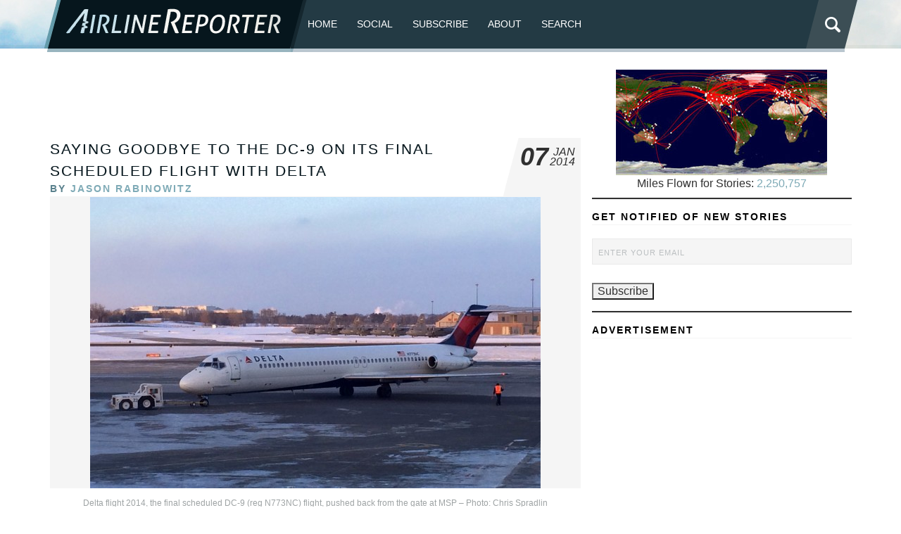

--- FILE ---
content_type: text/html; charset=UTF-8
request_url: https://www.airlinereporter.com/2014/01/saying-goodbye-dc9-final-scheduled-flight-delta/
body_size: 25298
content:
<!doctype html>
<html lang="en-US" class="no-js">
	<head>

<!-- Google tag (gtag.js) -->
<script async src="https://www.googletagmanager.com/gtag/js?id=G-TSLCEV4CS2"></script>
		
		
<script>
  window.dataLayer = window.dataLayer || [];
  function gtag(){dataLayer.push(arguments);}
  gtag('js', new Date());

  gtag('config', 'G-TSLCEV4CS2');
</script>

		<meta charset="UTF-8">
		<title>  Saying Goodbye To The DC-9 on its Final Scheduled Flight With Delta : AirlineReporter</title>

		<!-- line below was commented out and not sure why 11.18 -->
     <link href="https://www.airlinereporter.com/wp-content/themes/airline-reporter/img/favicon.ico" rel="shortcut icon">
        <link href="https://www.airlinereporter.com/wp-content/themes/airline-reporter/img/touch.png" rel="apple-touch-icon-precomposed">

		<meta http-equiv="X-UA-Compatible" content="IE=edge">
		<meta name="viewport" content="width=device-width, initial-scale=1.0">
		<meta name="description" content="A Place to Share Your Passion for Airlines. Home of the AvGeek!">
<link rel="stylesheet" type="text/css" href="https://www.airlinereporter.com/wp-content/themes/airline-reporter/css/foundation.min.css" />
<link rel="stylesheet" type="text/css" href="https://www.airlinereporter.com/wp-content/themes/airline-reporter/css/normalize.css" />
<link rel="stylesheet" type="text/css" href="https://www.airlinereporter.com/wp-content/themes/airline-reporter/style.css" />
		<meta name='robots' content='max-image-preview:large' />

            <script data-no-defer="1" data-ezscrex="false" data-cfasync="false" data-pagespeed-no-defer data-cookieconsent="ignore">
                var ctPublicFunctions = {"_ajax_nonce":"026d0e0d58","_rest_nonce":"553787e007","_ajax_url":"\/wp-admin\/admin-ajax.php","_rest_url":"https:\/\/www.airlinereporter.com\/wp-json\/","data__cookies_type":"none","data__ajax_type":"rest","data__bot_detector_enabled":"0","data__frontend_data_log_enabled":1,"cookiePrefix":"","wprocket_detected":false,"host_url":"www.airlinereporter.com","text__ee_click_to_select":"Click to select the whole data","text__ee_original_email":"The complete one is","text__ee_got_it":"Got it","text__ee_blocked":"Blocked","text__ee_cannot_connect":"Cannot connect","text__ee_cannot_decode":"Can not decode email. Unknown reason","text__ee_email_decoder":"CleanTalk email decoder","text__ee_wait_for_decoding":"The magic is on the way!","text__ee_decoding_process":"Please wait a few seconds while we decode the contact data."}
            </script>
        
            <script data-no-defer="1" data-ezscrex="false" data-cfasync="false" data-pagespeed-no-defer data-cookieconsent="ignore">
                var ctPublic = {"_ajax_nonce":"026d0e0d58","settings__forms__check_internal":"1","settings__forms__check_external":"1","settings__forms__force_protection":0,"settings__forms__search_test":"1","settings__forms__wc_add_to_cart":"0","settings__data__bot_detector_enabled":"0","settings__sfw__anti_crawler":0,"blog_home":"https:\/\/www.airlinereporter.com\/","pixel__setting":"3","pixel__enabled":true,"pixel__url":"https:\/\/moderate2-v4.cleantalk.org\/pixel\/f763d57cdd78d8cab1d9a495c08d0f3d.gif","data__email_check_before_post":"1","data__email_check_exist_post":0,"data__cookies_type":"none","data__key_is_ok":true,"data__visible_fields_required":true,"wl_brandname":"Anti-Spam by CleanTalk","wl_brandname_short":"CleanTalk","ct_checkjs_key":"5dc716a203d2334fbc28d4cf651b1458cb60acdba0160b48437f1a8a91ab40b8","emailEncoderPassKey":"f1f07e32679438780ac971587b358c14","bot_detector_forms_excluded":"W10=","advancedCacheExists":true,"varnishCacheExists":false,"wc_ajax_add_to_cart":false}
            </script>
        <link rel="alternate" type="application/rss+xml" title="AirlineReporter &raquo; Feed" href="https://www.airlinereporter.com/feed/" />
<link rel="alternate" type="application/rss+xml" title="AirlineReporter &raquo; Comments Feed" href="https://www.airlinereporter.com/comments/feed/" />
<link rel="alternate" type="application/rss+xml" title="AirlineReporter &raquo; Saying Goodbye To The DC-9 on its Final Scheduled Flight With Delta Comments Feed" href="https://www.airlinereporter.com/2014/01/saying-goodbye-dc9-final-scheduled-flight-delta/feed/" />
<link rel="alternate" title="oEmbed (JSON)" type="application/json+oembed" href="https://www.airlinereporter.com/wp-json/oembed/1.0/embed?url=https%3A%2F%2Fwww.airlinereporter.com%2F2014%2F01%2Fsaying-goodbye-dc9-final-scheduled-flight-delta%2F" />
<link rel="alternate" title="oEmbed (XML)" type="text/xml+oembed" href="https://www.airlinereporter.com/wp-json/oembed/1.0/embed?url=https%3A%2F%2Fwww.airlinereporter.com%2F2014%2F01%2Fsaying-goodbye-dc9-final-scheduled-flight-delta%2F&#038;format=xml" />
<style id='wp-img-auto-sizes-contain-inline-css' type='text/css'>
img:is([sizes=auto i],[sizes^="auto," i]){contain-intrinsic-size:3000px 1500px}
/*# sourceURL=wp-img-auto-sizes-contain-inline-css */
</style>
<style id='wp-emoji-styles-inline-css' type='text/css'>

	img.wp-smiley, img.emoji {
		display: inline !important;
		border: none !important;
		box-shadow: none !important;
		height: 1em !important;
		width: 1em !important;
		margin: 0 0.07em !important;
		vertical-align: -0.1em !important;
		background: none !important;
		padding: 0 !important;
	}
/*# sourceURL=wp-emoji-styles-inline-css */
</style>
<style id='wp-block-library-inline-css' type='text/css'>
:root{--wp-block-synced-color:#7a00df;--wp-block-synced-color--rgb:122,0,223;--wp-bound-block-color:var(--wp-block-synced-color);--wp-editor-canvas-background:#ddd;--wp-admin-theme-color:#007cba;--wp-admin-theme-color--rgb:0,124,186;--wp-admin-theme-color-darker-10:#006ba1;--wp-admin-theme-color-darker-10--rgb:0,107,160.5;--wp-admin-theme-color-darker-20:#005a87;--wp-admin-theme-color-darker-20--rgb:0,90,135;--wp-admin-border-width-focus:2px}@media (min-resolution:192dpi){:root{--wp-admin-border-width-focus:1.5px}}.wp-element-button{cursor:pointer}:root .has-very-light-gray-background-color{background-color:#eee}:root .has-very-dark-gray-background-color{background-color:#313131}:root .has-very-light-gray-color{color:#eee}:root .has-very-dark-gray-color{color:#313131}:root .has-vivid-green-cyan-to-vivid-cyan-blue-gradient-background{background:linear-gradient(135deg,#00d084,#0693e3)}:root .has-purple-crush-gradient-background{background:linear-gradient(135deg,#34e2e4,#4721fb 50%,#ab1dfe)}:root .has-hazy-dawn-gradient-background{background:linear-gradient(135deg,#faaca8,#dad0ec)}:root .has-subdued-olive-gradient-background{background:linear-gradient(135deg,#fafae1,#67a671)}:root .has-atomic-cream-gradient-background{background:linear-gradient(135deg,#fdd79a,#004a59)}:root .has-nightshade-gradient-background{background:linear-gradient(135deg,#330968,#31cdcf)}:root .has-midnight-gradient-background{background:linear-gradient(135deg,#020381,#2874fc)}:root{--wp--preset--font-size--normal:16px;--wp--preset--font-size--huge:42px}.has-regular-font-size{font-size:1em}.has-larger-font-size{font-size:2.625em}.has-normal-font-size{font-size:var(--wp--preset--font-size--normal)}.has-huge-font-size{font-size:var(--wp--preset--font-size--huge)}.has-text-align-center{text-align:center}.has-text-align-left{text-align:left}.has-text-align-right{text-align:right}.has-fit-text{white-space:nowrap!important}#end-resizable-editor-section{display:none}.aligncenter{clear:both}.items-justified-left{justify-content:flex-start}.items-justified-center{justify-content:center}.items-justified-right{justify-content:flex-end}.items-justified-space-between{justify-content:space-between}.screen-reader-text{border:0;clip-path:inset(50%);height:1px;margin:-1px;overflow:hidden;padding:0;position:absolute;width:1px;word-wrap:normal!important}.screen-reader-text:focus{background-color:#ddd;clip-path:none;color:#444;display:block;font-size:1em;height:auto;left:5px;line-height:normal;padding:15px 23px 14px;text-decoration:none;top:5px;width:auto;z-index:100000}html :where(.has-border-color){border-style:solid}html :where([style*=border-top-color]){border-top-style:solid}html :where([style*=border-right-color]){border-right-style:solid}html :where([style*=border-bottom-color]){border-bottom-style:solid}html :where([style*=border-left-color]){border-left-style:solid}html :where([style*=border-width]){border-style:solid}html :where([style*=border-top-width]){border-top-style:solid}html :where([style*=border-right-width]){border-right-style:solid}html :where([style*=border-bottom-width]){border-bottom-style:solid}html :where([style*=border-left-width]){border-left-style:solid}html :where(img[class*=wp-image-]){height:auto;max-width:100%}:where(figure){margin:0 0 1em}html :where(.is-position-sticky){--wp-admin--admin-bar--position-offset:var(--wp-admin--admin-bar--height,0px)}@media screen and (max-width:600px){html :where(.is-position-sticky){--wp-admin--admin-bar--position-offset:0px}}

/*# sourceURL=wp-block-library-inline-css */
</style><style id='wp-block-heading-inline-css' type='text/css'>
h1:where(.wp-block-heading).has-background,h2:where(.wp-block-heading).has-background,h3:where(.wp-block-heading).has-background,h4:where(.wp-block-heading).has-background,h5:where(.wp-block-heading).has-background,h6:where(.wp-block-heading).has-background{padding:1.25em 2.375em}h1.has-text-align-left[style*=writing-mode]:where([style*=vertical-lr]),h1.has-text-align-right[style*=writing-mode]:where([style*=vertical-rl]),h2.has-text-align-left[style*=writing-mode]:where([style*=vertical-lr]),h2.has-text-align-right[style*=writing-mode]:where([style*=vertical-rl]),h3.has-text-align-left[style*=writing-mode]:where([style*=vertical-lr]),h3.has-text-align-right[style*=writing-mode]:where([style*=vertical-rl]),h4.has-text-align-left[style*=writing-mode]:where([style*=vertical-lr]),h4.has-text-align-right[style*=writing-mode]:where([style*=vertical-rl]),h5.has-text-align-left[style*=writing-mode]:where([style*=vertical-lr]),h5.has-text-align-right[style*=writing-mode]:where([style*=vertical-rl]),h6.has-text-align-left[style*=writing-mode]:where([style*=vertical-lr]),h6.has-text-align-right[style*=writing-mode]:where([style*=vertical-rl]){rotate:180deg}
/*# sourceURL=https://www.airlinereporter.com/wp-includes/blocks/heading/style.min.css */
</style>
<style id='wp-block-latest-comments-inline-css' type='text/css'>
ol.wp-block-latest-comments{box-sizing:border-box;margin-left:0}:where(.wp-block-latest-comments:not([style*=line-height] .wp-block-latest-comments__comment)){line-height:1.1}:where(.wp-block-latest-comments:not([style*=line-height] .wp-block-latest-comments__comment-excerpt p)){line-height:1.8}.has-dates :where(.wp-block-latest-comments:not([style*=line-height])),.has-excerpts :where(.wp-block-latest-comments:not([style*=line-height])){line-height:1.5}.wp-block-latest-comments .wp-block-latest-comments{padding-left:0}.wp-block-latest-comments__comment{list-style:none;margin-bottom:1em}.has-avatars .wp-block-latest-comments__comment{list-style:none;min-height:2.25em}.has-avatars .wp-block-latest-comments__comment .wp-block-latest-comments__comment-excerpt,.has-avatars .wp-block-latest-comments__comment .wp-block-latest-comments__comment-meta{margin-left:3.25em}.wp-block-latest-comments__comment-excerpt p{font-size:.875em;margin:.36em 0 1.4em}.wp-block-latest-comments__comment-date{display:block;font-size:.75em}.wp-block-latest-comments .avatar,.wp-block-latest-comments__comment-avatar{border-radius:1.5em;display:block;float:left;height:2.5em;margin-right:.75em;width:2.5em}.wp-block-latest-comments[class*=-font-size] a,.wp-block-latest-comments[style*=font-size] a{font-size:inherit}
/*# sourceURL=https://www.airlinereporter.com/wp-includes/blocks/latest-comments/style.min.css */
</style>
<style id='wp-block-tag-cloud-inline-css' type='text/css'>
.wp-block-tag-cloud{box-sizing:border-box}.wp-block-tag-cloud.aligncenter{justify-content:center;text-align:center}.wp-block-tag-cloud a{display:inline-block;margin-right:5px}.wp-block-tag-cloud span{display:inline-block;margin-left:5px;text-decoration:none}:root :where(.wp-block-tag-cloud.is-style-outline){display:flex;flex-wrap:wrap;gap:1ch}:root :where(.wp-block-tag-cloud.is-style-outline a){border:1px solid;font-size:unset!important;margin-right:0;padding:1ch 2ch;text-decoration:none!important}
/*# sourceURL=https://www.airlinereporter.com/wp-includes/blocks/tag-cloud/style.min.css */
</style>
<style id='wp-block-columns-inline-css' type='text/css'>
.wp-block-columns{box-sizing:border-box;display:flex;flex-wrap:wrap!important}@media (min-width:782px){.wp-block-columns{flex-wrap:nowrap!important}}.wp-block-columns{align-items:normal!important}.wp-block-columns.are-vertically-aligned-top{align-items:flex-start}.wp-block-columns.are-vertically-aligned-center{align-items:center}.wp-block-columns.are-vertically-aligned-bottom{align-items:flex-end}@media (max-width:781px){.wp-block-columns:not(.is-not-stacked-on-mobile)>.wp-block-column{flex-basis:100%!important}}@media (min-width:782px){.wp-block-columns:not(.is-not-stacked-on-mobile)>.wp-block-column{flex-basis:0;flex-grow:1}.wp-block-columns:not(.is-not-stacked-on-mobile)>.wp-block-column[style*=flex-basis]{flex-grow:0}}.wp-block-columns.is-not-stacked-on-mobile{flex-wrap:nowrap!important}.wp-block-columns.is-not-stacked-on-mobile>.wp-block-column{flex-basis:0;flex-grow:1}.wp-block-columns.is-not-stacked-on-mobile>.wp-block-column[style*=flex-basis]{flex-grow:0}:where(.wp-block-columns){margin-bottom:1.75em}:where(.wp-block-columns.has-background){padding:1.25em 2.375em}.wp-block-column{flex-grow:1;min-width:0;overflow-wrap:break-word;word-break:break-word}.wp-block-column.is-vertically-aligned-top{align-self:flex-start}.wp-block-column.is-vertically-aligned-center{align-self:center}.wp-block-column.is-vertically-aligned-bottom{align-self:flex-end}.wp-block-column.is-vertically-aligned-stretch{align-self:stretch}.wp-block-column.is-vertically-aligned-bottom,.wp-block-column.is-vertically-aligned-center,.wp-block-column.is-vertically-aligned-top{width:100%}
/*# sourceURL=https://www.airlinereporter.com/wp-includes/blocks/columns/style.min.css */
</style>
<style id='wp-block-group-inline-css' type='text/css'>
.wp-block-group{box-sizing:border-box}:where(.wp-block-group.wp-block-group-is-layout-constrained){position:relative}
/*# sourceURL=https://www.airlinereporter.com/wp-includes/blocks/group/style.min.css */
</style>
<style id='wp-block-paragraph-inline-css' type='text/css'>
.is-small-text{font-size:.875em}.is-regular-text{font-size:1em}.is-large-text{font-size:2.25em}.is-larger-text{font-size:3em}.has-drop-cap:not(:focus):first-letter{float:left;font-size:8.4em;font-style:normal;font-weight:100;line-height:.68;margin:.05em .1em 0 0;text-transform:uppercase}body.rtl .has-drop-cap:not(:focus):first-letter{float:none;margin-left:.1em}p.has-drop-cap.has-background{overflow:hidden}:root :where(p.has-background){padding:1.25em 2.375em}:where(p.has-text-color:not(.has-link-color)) a{color:inherit}p.has-text-align-left[style*="writing-mode:vertical-lr"],p.has-text-align-right[style*="writing-mode:vertical-rl"]{rotate:180deg}
/*# sourceURL=https://www.airlinereporter.com/wp-includes/blocks/paragraph/style.min.css */
</style>
<style id='wp-block-separator-inline-css' type='text/css'>
@charset "UTF-8";.wp-block-separator{border:none;border-top:2px solid}:root :where(.wp-block-separator.is-style-dots){height:auto;line-height:1;text-align:center}:root :where(.wp-block-separator.is-style-dots):before{color:currentColor;content:"···";font-family:serif;font-size:1.5em;letter-spacing:2em;padding-left:2em}.wp-block-separator.is-style-dots{background:none!important;border:none!important}
/*# sourceURL=https://www.airlinereporter.com/wp-includes/blocks/separator/style.min.css */
</style>
<style id='global-styles-inline-css' type='text/css'>
:root{--wp--preset--aspect-ratio--square: 1;--wp--preset--aspect-ratio--4-3: 4/3;--wp--preset--aspect-ratio--3-4: 3/4;--wp--preset--aspect-ratio--3-2: 3/2;--wp--preset--aspect-ratio--2-3: 2/3;--wp--preset--aspect-ratio--16-9: 16/9;--wp--preset--aspect-ratio--9-16: 9/16;--wp--preset--color--black: #000000;--wp--preset--color--cyan-bluish-gray: #abb8c3;--wp--preset--color--white: #ffffff;--wp--preset--color--pale-pink: #f78da7;--wp--preset--color--vivid-red: #cf2e2e;--wp--preset--color--luminous-vivid-orange: #ff6900;--wp--preset--color--luminous-vivid-amber: #fcb900;--wp--preset--color--light-green-cyan: #7bdcb5;--wp--preset--color--vivid-green-cyan: #00d084;--wp--preset--color--pale-cyan-blue: #8ed1fc;--wp--preset--color--vivid-cyan-blue: #0693e3;--wp--preset--color--vivid-purple: #9b51e0;--wp--preset--gradient--vivid-cyan-blue-to-vivid-purple: linear-gradient(135deg,rgb(6,147,227) 0%,rgb(155,81,224) 100%);--wp--preset--gradient--light-green-cyan-to-vivid-green-cyan: linear-gradient(135deg,rgb(122,220,180) 0%,rgb(0,208,130) 100%);--wp--preset--gradient--luminous-vivid-amber-to-luminous-vivid-orange: linear-gradient(135deg,rgb(252,185,0) 0%,rgb(255,105,0) 100%);--wp--preset--gradient--luminous-vivid-orange-to-vivid-red: linear-gradient(135deg,rgb(255,105,0) 0%,rgb(207,46,46) 100%);--wp--preset--gradient--very-light-gray-to-cyan-bluish-gray: linear-gradient(135deg,rgb(238,238,238) 0%,rgb(169,184,195) 100%);--wp--preset--gradient--cool-to-warm-spectrum: linear-gradient(135deg,rgb(74,234,220) 0%,rgb(151,120,209) 20%,rgb(207,42,186) 40%,rgb(238,44,130) 60%,rgb(251,105,98) 80%,rgb(254,248,76) 100%);--wp--preset--gradient--blush-light-purple: linear-gradient(135deg,rgb(255,206,236) 0%,rgb(152,150,240) 100%);--wp--preset--gradient--blush-bordeaux: linear-gradient(135deg,rgb(254,205,165) 0%,rgb(254,45,45) 50%,rgb(107,0,62) 100%);--wp--preset--gradient--luminous-dusk: linear-gradient(135deg,rgb(255,203,112) 0%,rgb(199,81,192) 50%,rgb(65,88,208) 100%);--wp--preset--gradient--pale-ocean: linear-gradient(135deg,rgb(255,245,203) 0%,rgb(182,227,212) 50%,rgb(51,167,181) 100%);--wp--preset--gradient--electric-grass: linear-gradient(135deg,rgb(202,248,128) 0%,rgb(113,206,126) 100%);--wp--preset--gradient--midnight: linear-gradient(135deg,rgb(2,3,129) 0%,rgb(40,116,252) 100%);--wp--preset--font-size--small: 13px;--wp--preset--font-size--medium: 20px;--wp--preset--font-size--large: 36px;--wp--preset--font-size--x-large: 42px;--wp--preset--spacing--20: 0.44rem;--wp--preset--spacing--30: 0.67rem;--wp--preset--spacing--40: 1rem;--wp--preset--spacing--50: 1.5rem;--wp--preset--spacing--60: 2.25rem;--wp--preset--spacing--70: 3.38rem;--wp--preset--spacing--80: 5.06rem;--wp--preset--shadow--natural: 6px 6px 9px rgba(0, 0, 0, 0.2);--wp--preset--shadow--deep: 12px 12px 50px rgba(0, 0, 0, 0.4);--wp--preset--shadow--sharp: 6px 6px 0px rgba(0, 0, 0, 0.2);--wp--preset--shadow--outlined: 6px 6px 0px -3px rgb(255, 255, 255), 6px 6px rgb(0, 0, 0);--wp--preset--shadow--crisp: 6px 6px 0px rgb(0, 0, 0);}:where(.is-layout-flex){gap: 0.5em;}:where(.is-layout-grid){gap: 0.5em;}body .is-layout-flex{display: flex;}.is-layout-flex{flex-wrap: wrap;align-items: center;}.is-layout-flex > :is(*, div){margin: 0;}body .is-layout-grid{display: grid;}.is-layout-grid > :is(*, div){margin: 0;}:where(.wp-block-columns.is-layout-flex){gap: 2em;}:where(.wp-block-columns.is-layout-grid){gap: 2em;}:where(.wp-block-post-template.is-layout-flex){gap: 1.25em;}:where(.wp-block-post-template.is-layout-grid){gap: 1.25em;}.has-black-color{color: var(--wp--preset--color--black) !important;}.has-cyan-bluish-gray-color{color: var(--wp--preset--color--cyan-bluish-gray) !important;}.has-white-color{color: var(--wp--preset--color--white) !important;}.has-pale-pink-color{color: var(--wp--preset--color--pale-pink) !important;}.has-vivid-red-color{color: var(--wp--preset--color--vivid-red) !important;}.has-luminous-vivid-orange-color{color: var(--wp--preset--color--luminous-vivid-orange) !important;}.has-luminous-vivid-amber-color{color: var(--wp--preset--color--luminous-vivid-amber) !important;}.has-light-green-cyan-color{color: var(--wp--preset--color--light-green-cyan) !important;}.has-vivid-green-cyan-color{color: var(--wp--preset--color--vivid-green-cyan) !important;}.has-pale-cyan-blue-color{color: var(--wp--preset--color--pale-cyan-blue) !important;}.has-vivid-cyan-blue-color{color: var(--wp--preset--color--vivid-cyan-blue) !important;}.has-vivid-purple-color{color: var(--wp--preset--color--vivid-purple) !important;}.has-black-background-color{background-color: var(--wp--preset--color--black) !important;}.has-cyan-bluish-gray-background-color{background-color: var(--wp--preset--color--cyan-bluish-gray) !important;}.has-white-background-color{background-color: var(--wp--preset--color--white) !important;}.has-pale-pink-background-color{background-color: var(--wp--preset--color--pale-pink) !important;}.has-vivid-red-background-color{background-color: var(--wp--preset--color--vivid-red) !important;}.has-luminous-vivid-orange-background-color{background-color: var(--wp--preset--color--luminous-vivid-orange) !important;}.has-luminous-vivid-amber-background-color{background-color: var(--wp--preset--color--luminous-vivid-amber) !important;}.has-light-green-cyan-background-color{background-color: var(--wp--preset--color--light-green-cyan) !important;}.has-vivid-green-cyan-background-color{background-color: var(--wp--preset--color--vivid-green-cyan) !important;}.has-pale-cyan-blue-background-color{background-color: var(--wp--preset--color--pale-cyan-blue) !important;}.has-vivid-cyan-blue-background-color{background-color: var(--wp--preset--color--vivid-cyan-blue) !important;}.has-vivid-purple-background-color{background-color: var(--wp--preset--color--vivid-purple) !important;}.has-black-border-color{border-color: var(--wp--preset--color--black) !important;}.has-cyan-bluish-gray-border-color{border-color: var(--wp--preset--color--cyan-bluish-gray) !important;}.has-white-border-color{border-color: var(--wp--preset--color--white) !important;}.has-pale-pink-border-color{border-color: var(--wp--preset--color--pale-pink) !important;}.has-vivid-red-border-color{border-color: var(--wp--preset--color--vivid-red) !important;}.has-luminous-vivid-orange-border-color{border-color: var(--wp--preset--color--luminous-vivid-orange) !important;}.has-luminous-vivid-amber-border-color{border-color: var(--wp--preset--color--luminous-vivid-amber) !important;}.has-light-green-cyan-border-color{border-color: var(--wp--preset--color--light-green-cyan) !important;}.has-vivid-green-cyan-border-color{border-color: var(--wp--preset--color--vivid-green-cyan) !important;}.has-pale-cyan-blue-border-color{border-color: var(--wp--preset--color--pale-cyan-blue) !important;}.has-vivid-cyan-blue-border-color{border-color: var(--wp--preset--color--vivid-cyan-blue) !important;}.has-vivid-purple-border-color{border-color: var(--wp--preset--color--vivid-purple) !important;}.has-vivid-cyan-blue-to-vivid-purple-gradient-background{background: var(--wp--preset--gradient--vivid-cyan-blue-to-vivid-purple) !important;}.has-light-green-cyan-to-vivid-green-cyan-gradient-background{background: var(--wp--preset--gradient--light-green-cyan-to-vivid-green-cyan) !important;}.has-luminous-vivid-amber-to-luminous-vivid-orange-gradient-background{background: var(--wp--preset--gradient--luminous-vivid-amber-to-luminous-vivid-orange) !important;}.has-luminous-vivid-orange-to-vivid-red-gradient-background{background: var(--wp--preset--gradient--luminous-vivid-orange-to-vivid-red) !important;}.has-very-light-gray-to-cyan-bluish-gray-gradient-background{background: var(--wp--preset--gradient--very-light-gray-to-cyan-bluish-gray) !important;}.has-cool-to-warm-spectrum-gradient-background{background: var(--wp--preset--gradient--cool-to-warm-spectrum) !important;}.has-blush-light-purple-gradient-background{background: var(--wp--preset--gradient--blush-light-purple) !important;}.has-blush-bordeaux-gradient-background{background: var(--wp--preset--gradient--blush-bordeaux) !important;}.has-luminous-dusk-gradient-background{background: var(--wp--preset--gradient--luminous-dusk) !important;}.has-pale-ocean-gradient-background{background: var(--wp--preset--gradient--pale-ocean) !important;}.has-electric-grass-gradient-background{background: var(--wp--preset--gradient--electric-grass) !important;}.has-midnight-gradient-background{background: var(--wp--preset--gradient--midnight) !important;}.has-small-font-size{font-size: var(--wp--preset--font-size--small) !important;}.has-medium-font-size{font-size: var(--wp--preset--font-size--medium) !important;}.has-large-font-size{font-size: var(--wp--preset--font-size--large) !important;}.has-x-large-font-size{font-size: var(--wp--preset--font-size--x-large) !important;}
:where(.wp-block-columns.is-layout-flex){gap: 2em;}:where(.wp-block-columns.is-layout-grid){gap: 2em;}
/*# sourceURL=global-styles-inline-css */
</style>
<style id='core-block-supports-inline-css' type='text/css'>
.wp-container-core-columns-is-layout-9d6595d7{flex-wrap:nowrap;}
/*# sourceURL=core-block-supports-inline-css */
</style>

<style id='classic-theme-styles-inline-css' type='text/css'>
/*! This file is auto-generated */
.wp-block-button__link{color:#fff;background-color:#32373c;border-radius:9999px;box-shadow:none;text-decoration:none;padding:calc(.667em + 2px) calc(1.333em + 2px);font-size:1.125em}.wp-block-file__button{background:#32373c;color:#fff;text-decoration:none}
/*# sourceURL=/wp-includes/css/classic-themes.min.css */
</style>
<link rel='stylesheet' id='cleantalk-public-css-css' href='https://www.airlinereporter.com/wp-content/plugins/cleantalk-spam-protect/css/cleantalk-public.min.css?ver=6.71.1_1769440946' type='text/css' media='all' />
<link rel='stylesheet' id='cleantalk-email-decoder-css-css' href='https://www.airlinereporter.com/wp-content/plugins/cleantalk-spam-protect/css/cleantalk-email-decoder.min.css?ver=6.71.1_1769440946' type='text/css' media='all' />
<link rel='stylesheet' id='email-subscribers-css' href='https://www.airlinereporter.com/wp-content/plugins/email-subscribers-premium/lite/public/css/email-subscribers-public.css?ver=5.9.5' type='text/css' media='all' />
<link rel='stylesheet' id='es_starter_main_css-css' href='https://www.airlinereporter.com/wp-content/plugins/email-subscribers-premium/starter/assets/css/starter-main.css?ver=5.9.5' type='text/css' media='all' />
<link rel='stylesheet' id='es_pro_main_css-css' href='https://www.airlinereporter.com/wp-content/plugins/email-subscribers-premium/pro/assets/css/pro-main.css?ver=5.9.5' type='text/css' media='all' />
<script type="text/javascript" src="https://www.airlinereporter.com/wp-content/plugins/cleantalk-spam-protect/js/apbct-public-bundle_full-protection_gathering.min.js?ver=6.71.1_1769440946" id="apbct-public-bundle_full-protection_gathering.min-js-js"></script>
<script type="text/javascript" src="https://www.airlinereporter.com/wp-includes/js/jquery/jquery.min.js?ver=3.7.1" id="jquery-core-js"></script>
<script type="text/javascript" src="https://www.airlinereporter.com/wp-includes/js/jquery/jquery-migrate.min.js?ver=3.4.1" id="jquery-migrate-js"></script>
<link rel="https://api.w.org/" href="https://www.airlinereporter.com/wp-json/" /><link rel="alternate" title="JSON" type="application/json" href="https://www.airlinereporter.com/wp-json/wp/v2/posts/26552" /><link rel="EditURI" type="application/rsd+xml" title="RSD" href="https://www.airlinereporter.com/xmlrpc.php?rsd" />

<link rel="canonical" href="https://www.airlinereporter.com/2014/01/saying-goodbye-dc9-final-scheduled-flight-delta/" />
<link rel='shortlink' href='https://www.airlinereporter.com/?p=26552' />

	</head>
	<body class="wp-singular post-template-default single single-post postid-26552 single-format-standard wp-theme-airline-reporter">

<div id="top"></div>
<div class="row">
<header class="topbar">
  <div class="logo"><a href="https://www.airlinereporter.com/" title="AirlineReporter" rel="home"></a></div>
  <a class="menu-link" href="#menu">≡</a>

<nav class="main-nav">
	 
	
    <div class="top">	
<div class="menu-menu-1-container"><ul class="left"><li id="menu-item-50534" class="menu-item menu-item-type-custom menu-item-object-custom menu-item-home menu-item-50534"><a href="https://www.airlinereporter.com/">Home</a></li>
<li id="menu-item-57241" class="menu-item menu-item-type-post_type menu-item-object-page menu-item-has-children menu-item-57241"><a href="https://www.airlinereporter.com/social/">Social</a>
<ul class="sub-menu">
	<li id="menu-item-57238" class="menu-item menu-item-type-custom menu-item-object-custom menu-item-57238"><a href="https://www.twitter.com/airlinereporter">X (Twitter)</a></li>
	<li id="menu-item-61641" class="menu-item menu-item-type-custom menu-item-object-custom menu-item-61641"><a href="https://avgeek.social/@AirlineReporter">Mastodon</a></li>
	<li id="menu-item-57242" class="menu-item menu-item-type-custom menu-item-object-custom menu-item-57242"><a href="https://www.facebook.com/airlinereporter">Facebook</a></li>
	<li id="menu-item-57243" class="menu-item menu-item-type-custom menu-item-object-custom menu-item-57243"><a href="https://instagram.com/airlinereporter/">Instagram</a></li>
	<li id="menu-item-63401" class="menu-item menu-item-type-custom menu-item-object-custom menu-item-63401"><a href="https://bsky.app/profile/airlinereporter.com">BlueSky</a></li>
	<li id="menu-item-57244" class="menu-item menu-item-type-custom menu-item-object-custom menu-item-57244"><a href="http://www.youtube.com/airlinereporte">YouTube</a></li>
	<li id="menu-item-57245" class="menu-item menu-item-type-custom menu-item-object-custom menu-item-57245"><a href="http://www.flickr.com/photos/airlinereporter/sets">Flickr</a></li>
</ul>
</li>
<li id="menu-item-57248" class="menu-item menu-item-type-custom menu-item-object-custom menu-item-57248"><a href="https://www.airlinereporter.com/subscribe/">Subscribe</a></li>
<li id="menu-item-57247" class="menu-item menu-item-type-custom menu-item-object-custom menu-item-has-children menu-item-57247"><a href="https://www.airlinereporter.com/about-2/">About</a>
<ul class="sub-menu">
	<li id="menu-item-61654" class="menu-item menu-item-type-post_type menu-item-object-page menu-item-61654"><a href="https://www.airlinereporter.com/about-2/">About</a></li>
	<li id="menu-item-57246" class="menu-item menu-item-type-custom menu-item-object-custom menu-item-57246"><a href="https://www.airlinereporter.com/contact-me/">Contact</a></li>
</ul>
</li>
<li id="menu-item-60758" class="menu-item menu-item-type-post_type menu-item-object-page menu-item-60758"><a href="https://www.airlinereporter.com/search/">Search</a></li>
</ul></div>
	
		

        
			<div id="sb-search" class="sb-search"> 
<form role="search" method="get" class="search-form" actin="https://www.airlinereporter.com/">	
          <input class="sb-search-input" placeholder="Search..." type="search" value="" name="s" id="search"> 
           <button class="sb-search-submit" type="submit">Search</button> 
          <span class="sb-icon-search"></span> 
        </form> 
</div>

		
	
		
		
		
		
		
</div>
</nav> 
</header>
	</div>
<div class="row main">
 <div class="large-8 columns">
	 
	 
<center><script async src="https://pagead2.googlesyndication.com/pagead/js/adsbygoogle.js"></script>
	
	
<!-- GOOGLE AD AR Top -->

<ins class="adsbygoogle"
     style="display:inline-block;width:728px;height:90px"
     data-ad-client="ca-pub-2675363194522947"
     data-ad-slot="4937725973"></ins>
<script>
     (adsbygoogle = window.adsbygoogle || []).push({});
</script>

</center>
	 
	 
	
		<!-- article -->
		<article id="post-26552" class="post-26552 post type-post status-publish format-standard has-post-thumbnail hentry category-uncategorized tag-atl tag-dc-9 tag-delta tag-delta-air-lines tag-economy-review tag-last-flight tag-minneapolis-st-paul-international-airport tag-msp tag-n773nc tag-north-central-airlines tag-northwest-airlines">
<header>
        <div class="headerwrap">
          <div class="title">
            <h1><a href="https://www.airlinereporter.com/2014/01/saying-goodbye-dc9-final-scheduled-flight-delta/" title="Saying Goodbye To The DC-9 on its Final Scheduled Flight With Delta">Saying Goodbye To The DC-9 on its Final Scheduled Flight With Delta</a></h1>
            <h2>By <a href="https://www.airlinereporter.com/author/airlineflyer/" title="Posts by Jason Rabinowitz" rel="author">Jason Rabinowitz</a></h2>
          </div>
          <div class="time">
            <time datetime="2014-04-24"><span class="day">07</span>
              <span class="month-year"><span class="month">Jan</span><span class="year">2014</span></span>
            </time>
          </div>
        </div>
      </header>

			<div id="attachment_26596" style="width: 650px" class="wp-caption aligncenter"><a href="https://www.airlinereporter.com/2014/01/saying-goodbye-dc9-final-scheduled-flight-delta/photo-2-3/" rel="attachment wp-att-26596"><img fetchpriority="high" decoding="async" aria-describedby="caption-attachment-26596" class="size-large wp-image-26596" alt="Delta Flight 2014, the final scheduled DC9 flight, pushed back from the gate at MSP. (Photo: Chris Spradlin)" src="https://www.airlinereporter.com/wp-content/uploads/2014/01/photo-2-640x414.jpg" width="640" height="414" /></a><p id="caption-attachment-26596" class="wp-caption-text">Delta flight 2014, the final scheduled DC-9 (reg N773NC) flight, pushed back from the gate at MSP &#8211; Photo: Chris Spradlin</p></div>
<p>It was a cold day in Minneapolis, the coldest in decades. Despite the bitter temperatures, spirits were high at Minneapolis &#8211; St. Paul International Airport (MSP) as <a href="http://www.delta.com/" target="_blank">Delta Air Lines</a> was preparing to operate their final scheduled <a href="http://en.wikipedia.org/wiki/McDonnell_Douglas_DC-9" target="_blank">McDonnell Douglas DC-9</a> flight. As the aircraft touched down after the first flight of a two-leg ceremonial routing, the sendoff began and the DC-9 would soon be history.</p>
<p>A small gathering of Delta pilots, flight attendants, and tech ops were on hand to say goodbye to an old friend. A banner commemorating the DC-9 was hung on the wall for all to sign as passengers and employees indulged in the decorative DC-9 cakes. Before boarding, a ground operations employee shared some final thoughts about the DC-9, slipping up and saying &#8220;on behalf of <a href="http://en.wikipedia.org/wiki/Northwest_Airlines" target="_blank">Northwest Airlines</a>,&#8221; which really sums up the history of the DC-9 at Delta.</p>
<p>Born 48 years ago, the DC-9 has outlived many other fleet types since its introduction with Delta in 1965. The DC-9 was once before retired from the Delta fleet in 1993, but was introduced again in 2008 after the merger with Northwest Airlines. Northwest also inherited their DC-9s via a merger, this time with <a href="http://en.wikipedia.org/wiki/Republic_Airlines_(1979-1986)" target="_blank">Republic Airlines</a> in 1986. The airframe which operated the final flight, <a href="http://www.flickr.com/search/?q=N773NC" target="_blank">N773NC</a>, started its life with <a href="http://en.wikipedia.org/wiki/North_Central_Airlines" target="_blank">North Central Airlines</a> in 1978.</p>
<p><span id="more-26552"></span></p>
<p><center><object width="640" height="360" classid="clsid:d27cdb6e-ae6d-11cf-96b8-444553540000" codebase="http://download.macromedia.com/pub/shockwave/cabs/flash/swflash.cab#version=6,0,40,0"><param name="allowFullScreen" value="true" /><param name="allowscriptaccess" value="always" /><param name="src" value="//www.youtube.com/v/Xs88dRIW1Ok?version=3&amp;hl=en_US" /><param name="allowfullscreen" value="true" /><embed width="640" height="360" type="application/x-shockwave-flash" src="//www.youtube.com/v/Xs88dRIW1Ok?version=3&amp;hl=en_US" allowFullScreen="true" allowscriptaccess="always" allowfullscreen="true" /></object></center>As flight 2014 rolled to the runway at MSP, its replacements lurked around every corner. The DC-9 is to be replaced with more fuel-efficient aircraft, such as the <a href="https://www.airlinereporter.com/2013/10/delta-boeing-717/" target="_blank">Boeing 717</a>, which you may call the great-great-grandchild of the DC-9. Before takeoff, the flight crew made a few brief announcements about the special flight, and the DC-9 rocketed into the sky once more.</p>
<p><strong>BONUS:</strong> <em><a href="https://www.airlinereporter.com/2013/10/delta-boeing-717/" target="_blank">Delta Begins Receiving Boeing 717s</a></em></p>
<p>The flight itself was rather low-key as there were only a small handful of media and aviation enthusiasts on board. Most passengers had no idea of the significance of the flight they were on. Towards the back of the DC-9, enthusiasts peered out the windows to the roaring <a href="http://www.pw.utc.com/JT8D_Engine" target="_blank">Pratt &amp; Whitney JT8D turbofan engines</a> as the sun set. Throughout the flight, the crew made a few special announcements about the history of the aircraft, and had a surprise waiting for passengers before approaching Atlanta &#8211; champagne for all! Sipping champagne in a real glass in the economy cabin of a DC-9 was a real throwback, and the passengers clearly enjoyed this perk.</p>
<p>As the flight touched down at Atlanta, a few passengers gave the DC-9 three cheers and a round of applause. Further applause was heard as the cabin crew announced that as this was the final flight of the aircraft, passengers were free to take all the safety cards they wanted. Needless to say, I cleared out my row.</p>
<p>Once at the gate, the flight crew opened up the flight deck for a peek at just how old school this aircraft really is. The DC-9 is about as far from a glass cockpit as you can get. Despite the aircraft&#8217;s old age, Delta has done an amazing job keeping the interior up to date. Most passengers would never be able to tell the difference between a newly delivered 717 and a 36-year-old DC-9. Delta even installed in-flight WiFi on the DC-9 fleet a few years back, which is amazing considering &#8220;internet&#8221; wasn&#8217;t even a word when the aircraft was built.</p>
<p>In Concourse A at ATL, the crews said their final goodbyes, and went home to prepare for a day of work on a different aircraft. Some will go to the MD-88, others will find themselves in in a much larger aircraft such as the 757 or 767-300ER. The DC-9 will remain on standby with Delta through the end of the month to assist in irregular operations as needed, but scheduled flights for the DC-9 at Delta are no more. So long, old friend. Take a break, you&#8217;ve earned it.</p>
<p>[nggallery id=60]</p>

<div class="entry-sharing">
			<ul>
<li>
<div class="twitter">
<div class="box">
<a class="share" href="https://twitter.com/intent/tweet?original_referer=http%3A%2F%2Fwww.airlinereporter.com%2F&ref_src=twsrc%5Etfw&text=Saying Goodbye To The DC-9 on its Final Scheduled Flight With Delta&tw_p=tweetbutton&url=https://www.airlinereporter.com/2014/01/saying-goodbye-dc9-final-scheduled-flight-delta/&via=airlinereporter">
</a>
<a href="https://twitter.com/intent/tweet?original_referer=http%3A%2F%2Fwww.airlinereporter.com%2F&ref_src=twsrc%5Etfw&text=Saying Goodbye To The DC-9 on its Final Scheduled Flight With Delta&tw_p=tweetbutton&url=https://www.airlinereporter.com/2014/01/saying-goodbye-dc9-final-scheduled-flight-delta/&via=airlinereporter" class="count">&nbsp;</a>
</div>
</div></li>
<li>
<div class="sharrre facebook" data-url="https://www.airlinereporter.com/2014/01/saying-goodbye-dc9-final-scheduled-flight-delta/" data-text="Saying Goodbye To The DC-9 on its Final Scheduled Flight With Delta" data-title=" "></div></li>
<li>
<div class="sharrre googleplus" data-url="https://www.airlinereporter.com/2014/01/saying-goodbye-dc9-final-scheduled-flight-delta/" data-text="Saying Goodbye To The DC-9 on its Final Scheduled Flight With Delta" data-title=" "></div></li>

                </ul>
              </div>

<div class="tags">
			<a href="https://www.airlinereporter.com/tag/atl/" rel="tag">ATL</a><a href="https://www.airlinereporter.com/tag/dc-9/" rel="tag">DC-9</a><a href="https://www.airlinereporter.com/tag/delta/" rel="tag">Delta</a><a href="https://www.airlinereporter.com/tag/delta-air-lines/" rel="tag">Delta Air Lines</a><a href="https://www.airlinereporter.com/tag/economy-review/" rel="tag">Economy Review</a><a href="https://www.airlinereporter.com/tag/last-flight/" rel="tag">Last Flight</a><a href="https://www.airlinereporter.com/tag/minneapolis-st-paul-international-airport/" rel="tag">Minneapolis - St. Paul International Airport</a><a href="https://www.airlinereporter.com/tag/msp/" rel="tag">MSP</a><a href="https://www.airlinereporter.com/tag/n773nc/" rel="tag">N773NC</a><a href="https://www.airlinereporter.com/tag/north-central-airlines/" rel="tag">North Central Airlines</a><a href="https://www.airlinereporter.com/tag/northwest-airlines/" rel="tag">Northwest Airlines</a></div>

 <div class="author-info">

 	<div class="author-avatar"><a href="https://www.airlinereporter.com/author/airlineflyer/" rel="author"><img alt='' src='https://secure.gravatar.com/avatar/65d2c59db7068907cda9bfea348d4ebfa3bcda4ef008cfc706fd940bb616e022?s=100&#038;d=mm&#038;r=r' srcset='https://secure.gravatar.com/avatar/65d2c59db7068907cda9bfea348d4ebfa3bcda4ef008cfc706fd940bb616e022?s=200&#038;d=mm&#038;r=r 2x' class='avatar avatar-100 photo' height='100' width='100' decoding='async'/></a></div>
 	<div class="author-description">
				<h2 class="author-title"><a href="https://www.airlinereporter.com/author/airlineflyer/" rel="author">
									Jason Rabinowitz								</a></h2>
				<p><b>CORRESPONDENT - NEW YORK, NY.</b> Jason is an #AvGeek that does passenger experience research, data analysis, and writes things about airlines, airplanes and travel. Email: <a href="mailto:jason@airlinereporter.com">jason@airlinereporter.com</a>.</p>
				<a href="https://www.airlinereporter.com">https://www.airlinereporter.com</a>

					<div class="social"> 
  
					<a class="tweet" href="http://www.twitter.com/airlineflyer"></a>
			</div></div></div>


    <div class="row collapse">
      <div class="large-6 columns">
        <div class="previous"><span class="arrow"></span><a href="https://www.airlinereporter.com/2014/01/a-review-of-southwest-airlines-incredible-bring-your-own-device-in-flight-entertainment/"></a>          <div class="textwrap"><span class="text">Review: Southwest Airlines&#8217; Bring Your Own Device In-Flight Entertainment</span></div>
        </div>
      </div>
      <div class="large-6 columns">
        <div class="newer"><a href="https://www.airlinereporter.com/2014/01/the-100-weekend-challenge/"></a>          <div class="textwrap"><span class="text">My Challenge to Only Spend $100 for a Weekend in Kansas City</span></div>
          <span class="arrow"></span></div>
      </div>
    </div>


<div class="under-articles-widget">
</div>

			
<div id="comments">
  <div class="comments">
  <span class="number">17</span> <span class="commentbar">Comments</span></div>
<div class="comment-list">
      <!-- heads up: starting < for the html tag (li or div) in the next line: -->
    <div class="comment even thread-even depth-1" id="comment-583761">
        <img alt='' src='https://secure.gravatar.com/avatar/bac7ccd5250183dfe4e8162cf99804793c3b513bbd3767f8ebd5c5bfd4eced3c?s=32&#038;d=mm&#038;r=r' srcset='https://secure.gravatar.com/avatar/bac7ccd5250183dfe4e8162cf99804793c3b513bbd3767f8ebd5c5bfd4eced3c?s=64&#038;d=mm&#038;r=r 2x' class='avatar avatar-32 photo' height='32' width='32' decoding='async'/>
<div class="comment-meta"> <span class="author-name"><a href="http://www.fox23.com" class="url" rel="ugc external nofollow">james aydelott</a></span>
              <div class="comment-time"> <a href="https://www.airlinereporter.com/2014/01/saying-goodbye-dc9-final-scheduled-flight-delta/#comment-583761">January 7, 2014</a> </div>
            </div>            

<div class="comment-content">
    <p>Still a poorly designed cockpit.  Who would hide the DG directly behind the yoke? </p>
<p>As several pilots have told me, they thought the perfect commercial plane would&#8217;ve been designed by Lockheed, built by Boeing and marketed by McDonnell Douglas&#8230;.</p>
<p>Awesome story!</p>
</div>
    <div class="reply">

        </div>
     
</div><!-- #comment-## -->
    <!-- heads up: starting < for the html tag (li or div) in the next line: -->
    <div class="comment odd alt thread-odd thread-alt depth-1" id="comment-583779">
        <img alt='' src='https://secure.gravatar.com/avatar/ee4c1ebaf07f36b21ad7053d1452a438f801f6eee082d1323cf874631d52b10f?s=32&#038;d=mm&#038;r=r' srcset='https://secure.gravatar.com/avatar/ee4c1ebaf07f36b21ad7053d1452a438f801f6eee082d1323cf874631d52b10f?s=64&#038;d=mm&#038;r=r 2x' class='avatar avatar-32 photo' height='32' width='32' loading='lazy' decoding='async'/>
<div class="comment-meta"> <span class="author-name">Rob</span>
              <div class="comment-time"> <a href="https://www.airlinereporter.com/2014/01/saying-goodbye-dc9-final-scheduled-flight-delta/#comment-583779">January 7, 2014</a> </div>
            </div>            

<div class="comment-content">
    <p>I loved working the DC-9&#8217;s at RC MSP. We had them all from the DC-9-10, -30, -50 &amp; -80</p>
</div>
    <div class="reply">

        </div>
     
</div><!-- #comment-## -->
    <!-- heads up: starting < for the html tag (li or div) in the next line: -->
    <div class="comment even thread-even depth-1" id="comment-583945">
        <img alt='' src='https://secure.gravatar.com/avatar/19379a0f486fe82a5b77c0b2cc5f286ab335c7eb4e4d8689800966766168d679?s=32&#038;d=mm&#038;r=r' srcset='https://secure.gravatar.com/avatar/19379a0f486fe82a5b77c0b2cc5f286ab335c7eb4e4d8689800966766168d679?s=64&#038;d=mm&#038;r=r 2x' class='avatar avatar-32 photo' height='32' width='32' loading='lazy' decoding='async'/>
<div class="comment-meta"> <span class="author-name">Pete Chestnut</span>
              <div class="comment-time"> <a href="https://www.airlinereporter.com/2014/01/saying-goodbye-dc9-final-scheduled-flight-delta/#comment-583945">January 7, 2014</a> </div>
            </div>            

<div class="comment-content">
    <p>I flew all models of the DC-9 in passenger and freight versions. I first met the DC-9 at Eastern Air Lines then instructed and was a check airman on it at UA Jet Airlines. I have accumulated around 9500 hours on this fine aircraft.  To Jamess who commented about the ADI or flight director directly behind the yoke either has never flown the DC-9 or any onther airline aircraft. the location never presented any problems. My only comment was either Northwest or USA Jet removed the  Collins FD-109 flight director and replaced it with the FD-108. The DC-9 had good flight characteristics except the -14 &amp; -5 models tended to float if too much speed was carried on approach.<br />
Great airplane!!</p>
</div>
    <div class="reply">

        </div>
     
</div><!-- #comment-## -->
    <!-- heads up: starting < for the html tag (li or div) in the next line: -->
    <div class="comment odd alt thread-odd thread-alt depth-1" id="comment-583974">
        <img alt='' src='https://secure.gravatar.com/avatar/9f07c74cb11668266967126af63be4b644206d7988633114537c91e5c08e9594?s=32&#038;d=mm&#038;r=r' srcset='https://secure.gravatar.com/avatar/9f07c74cb11668266967126af63be4b644206d7988633114537c91e5c08e9594?s=64&#038;d=mm&#038;r=r 2x' class='avatar avatar-32 photo' height='32' width='32' loading='lazy' decoding='async'/>
<div class="comment-meta"> <span class="author-name">Rick</span>
              <div class="comment-time"> <a href="https://www.airlinereporter.com/2014/01/saying-goodbye-dc9-final-scheduled-flight-delta/#comment-583974">January 7, 2014</a> </div>
            </div>            

<div class="comment-content">
    <p>Flew the DC-9 as a frequency flyer for many years between Pennsylvania and Atlanta on Delta. It was my favorite plane, especially liked the way it handled turbulence. On one flight, it was so smooth and the winds were just right. The captain got on and stated &#8220;welcome to the corvette of airliners, and we&#8217;re going to show you when we get to Atlanta in record time !!!!&#8221;. He was right, and he greased the landing. </p>
<p>Since then, been on all the grandchildren, like the MD80, the MD88, MD90, and the 717, but I like the original the best.</p>
</div>
    <div class="reply">

        </div>
     
</div><!-- #comment-## -->
    <!-- heads up: starting < for the html tag (li or div) in the next line: -->
    <div class="comment even thread-even depth-1 parent" id="comment-583980">
        <img alt='' src='https://secure.gravatar.com/avatar/66843a5881b74a4aaf0c169868816569588ca8988b3ab8d1552d0117e7a87268?s=32&#038;d=mm&#038;r=r' srcset='https://secure.gravatar.com/avatar/66843a5881b74a4aaf0c169868816569588ca8988b3ab8d1552d0117e7a87268?s=64&#038;d=mm&#038;r=r 2x' class='avatar avatar-32 photo' height='32' width='32' loading='lazy' decoding='async'/>
<div class="comment-meta"> <span class="author-name">dan</span>
              <div class="comment-time"> <a href="https://www.airlinereporter.com/2014/01/saying-goodbye-dc9-final-scheduled-flight-delta/#comment-583980">January 7, 2014</a> </div>
            </div>            

<div class="comment-content">
    <p>by far the DC-9 was built to last, way more than 737-200, amazing in 2013 we saw the last ever passenger DC-8 flight (ATI) the last DC-10 passenger flight (Bangladesh air)and the last ever MD-11 passenger flight (KLM)&#8230;and apparently the last passenger 707 flight in IRAN&#8230;</p>
</div>
    <div class="reply">

        </div>
     
    <!-- heads up: starting < for the html tag (li or div) in the next line: -->
    <div class="comment odd alt depth-2" id="comment-589086">
        <img alt='' src='https://secure.gravatar.com/avatar/4d9d87bebf09108246c7609f2093a7a4141ccad3118834b070d163a6318f895a?s=32&#038;d=mm&#038;r=r' srcset='https://secure.gravatar.com/avatar/4d9d87bebf09108246c7609f2093a7a4141ccad3118834b070d163a6318f895a?s=64&#038;d=mm&#038;r=r 2x' class='avatar avatar-32 photo' height='32' width='32' loading='lazy' decoding='async'/>
<div class="comment-meta"> <span class="author-name">Matt</span>
              <div class="comment-time"> <a href="https://www.airlinereporter.com/2014/01/saying-goodbye-dc9-final-scheduled-flight-delta/#comment-589086">January 12, 2014</a> </div>
            </div>            

<div class="comment-content">
    <p>Last passenger DC-10 flights haven&#8217;t happened as of yet.  See this news release:  <a href="http://www.biman-airlines.com/about/news?id=46e17663-312b-46ba-93d6-3d7e508f36b8" rel="nofollow ugc">http://www.biman-airlines.com/about/news?id=46e17663-312b-46ba-93d6-3d7e508f36b8</a></p>
<p>Also, KLM won&#8217;t be ending passenger MD-11 service until October 2014.  World Airways also still operates the MD-11 on military and charter runs.</p>
</div>
    <div class="reply">

        </div>
     
</div><!-- #comment-## -->
</div><!-- #comment-## -->
    <!-- heads up: starting < for the html tag (li or div) in the next line: -->
    <div class="comment even thread-odd thread-alt depth-1 parent" id="comment-584061">
        <img alt='' src='https://secure.gravatar.com/avatar/5392c79144311fde26151bfb31be55174a80d3e499d3c675422ca414e14d78cd?s=32&#038;d=mm&#038;r=r' srcset='https://secure.gravatar.com/avatar/5392c79144311fde26151bfb31be55174a80d3e499d3c675422ca414e14d78cd?s=64&#038;d=mm&#038;r=r 2x' class='avatar avatar-32 photo' height='32' width='32' loading='lazy' decoding='async'/>
<div class="comment-meta"> <span class="author-name">Andrew</span>
              <div class="comment-time"> <a href="https://www.airlinereporter.com/2014/01/saying-goodbye-dc9-final-scheduled-flight-delta/#comment-584061">January 7, 2014</a> </div>
            </div>            

<div class="comment-content">
    <p>What was the final flight (MSP to where)?  You mentioned the &#8220;two leg ceremonial routing,&#8221; but I didn&#8217;t see specific cities mentioned&#8230;seems like the most important piece of information!</p>
</div>
    <div class="reply">

        </div>
     
    <!-- heads up: starting < for the html tag (li or div) in the next line: -->
    <div class="comment odd alt depth-2" id="comment-584092">
        <img alt='' src='https://secure.gravatar.com/avatar/41a8736e8419446bd21b8a6a1bcc4f53c383101527aa7c8258a5d0f80608878d?s=32&#038;d=mm&#038;r=r' srcset='https://secure.gravatar.com/avatar/41a8736e8419446bd21b8a6a1bcc4f53c383101527aa7c8258a5d0f80608878d?s=64&#038;d=mm&#038;r=r 2x' class='avatar avatar-32 photo' height='32' width='32' loading='lazy' decoding='async'/>
<div class="comment-meta"> <span class="author-name"><a href="https://twitter.com/quanterium" class="url" rel="ugc external nofollow">David M</a></span>
              <div class="comment-time"> <a href="https://www.airlinereporter.com/2014/01/saying-goodbye-dc9-final-scheduled-flight-delta/#comment-584092">January 7, 2014</a> </div>
            </div>            

<div class="comment-content">
    <p>Detroit to Minneapolis to Atlanta.</p>
<p>DL1965 DTW-MSP<br />
DL2014 MSP-ATL</p>
</div>
    <div class="reply">

        </div>
     
</div><!-- #comment-## -->
</div><!-- #comment-## -->
    <!-- heads up: starting < for the html tag (li or div) in the next line: -->
    <div class="comment even thread-even depth-1" id="comment-584095">
        <img alt='' src='https://secure.gravatar.com/avatar/0a0b5f02c020402eaf729594c10c14e20eaf4384e391904b15bb512f637cd88d?s=32&#038;d=mm&#038;r=r' srcset='https://secure.gravatar.com/avatar/0a0b5f02c020402eaf729594c10c14e20eaf4384e391904b15bb512f637cd88d?s=64&#038;d=mm&#038;r=r 2x' class='avatar avatar-32 photo' height='32' width='32' loading='lazy' decoding='async'/>
<div class="comment-meta"> <span class="author-name"><a href="http://Twitter.com/Davidabbey" class="url" rel="ugc external nofollow">David Abbey</a></span>
              <div class="comment-time"> <a href="https://www.airlinereporter.com/2014/01/saying-goodbye-dc9-final-scheduled-flight-delta/#comment-584095">January 7, 2014</a> </div>
            </div>            

<div class="comment-content">
    <p>I belive the final 2 legs were DTW-MSP, Then MSP-ATL. Flt 1965 and Flt 2014</p>
</div>
    <div class="reply">

        </div>
     
</div><!-- #comment-## -->
    <!-- heads up: starting < for the html tag (li or div) in the next line: -->
    <div class="comment odd alt thread-odd thread-alt depth-1" id="comment-584157">
        <img alt='' src='https://secure.gravatar.com/avatar/9f910c663fe22ddcd009ef7b1c4dfb02312920a4b60507f6a100473cd1bd4415?s=32&#038;d=mm&#038;r=r' srcset='https://secure.gravatar.com/avatar/9f910c663fe22ddcd009ef7b1c4dfb02312920a4b60507f6a100473cd1bd4415?s=64&#038;d=mm&#038;r=r 2x' class='avatar avatar-32 photo' height='32' width='32' loading='lazy' decoding='async'/>
<div class="comment-meta"> <span class="author-name">John G</span>
              <div class="comment-time"> <a href="https://www.airlinereporter.com/2014/01/saying-goodbye-dc9-final-scheduled-flight-delta/#comment-584157">January 7, 2014</a> </div>
            </div>            

<div class="comment-content">
    <p>Not to be a wet blanket, but in reality, Delta still flies hundreds of DC-9s. They&#8217;re just called MD-88&#8217;s, MD-90&#8217;s, and Boeing 717&#8217;s. </p>
<p>Look at this picture, an MD-88. </p>
<p><a href="http://www.airplane-pictures.net/photo/300409/n906dl-delta-air-lines-mcdonnell-douglas-md-88/" rel="nofollow ugc">http://www.airplane-pictures.net/photo/300409/n906dl-delta-air-lines-mcdonnell-douglas-md-88/</a></p>
<p>It&#8217;s the same plane. It&#8217;s just that the company that made them was bought out, then that company was bought by Boeing. The plane&#8217;s appearance isn&#8217;t any different. That DC-9 is the same basic plane as a 717&#8230;just like a 737-200 built in 1969 is the same basic plane as a 737-800 or 900. </p>
<p>I tend to wax nostalgic when plane types disappear, such as when the last old DC-8 freighters went away&#8230;or as airlines retire their 747&#8217;s. But not when it&#8217;s just one variant of the same airplane.</p>
</div>
    <div class="reply">

        </div>
     
</div><!-- #comment-## -->
    <!-- heads up: starting < for the html tag (li or div) in the next line: -->
    <div class="comment even thread-even depth-1" id="comment-584641">
        <img alt='' src='https://secure.gravatar.com/avatar/ec258217f6f75246aa9fa5b0897bde74c00b4866067a7478727040af4a6dd7c0?s=32&#038;d=mm&#038;r=r' srcset='https://secure.gravatar.com/avatar/ec258217f6f75246aa9fa5b0897bde74c00b4866067a7478727040af4a6dd7c0?s=64&#038;d=mm&#038;r=r 2x' class='avatar avatar-32 photo' height='32' width='32' loading='lazy' decoding='async'/>
<div class="comment-meta"> <span class="author-name">Jeff Mueller</span>
              <div class="comment-time"> <a href="https://www.airlinereporter.com/2014/01/saying-goodbye-dc9-final-scheduled-flight-delta/#comment-584641">January 8, 2014</a> </div>
            </div>            

<div class="comment-content">
    <p>Great Story, when I was refueling aircraft for Signature Flight Support at MSP, the DC-9 was my favorite aircraft to refuel. The fuel gauges in the wing were analog and stopped on a dime when I released the fuel pump handle, unlike the digital gauges on the A320 and B757. </p>
<p>I always loved delivering the fuel slip to the cockpit and marveling at the old school flight deck.</p>
</div>
    <div class="reply">

        </div>
     
</div><!-- #comment-## -->
    <!-- heads up: starting < for the html tag (li or div) in the next line: -->
    <div class="comment odd alt thread-odd thread-alt depth-1" id="comment-584753">
        <img alt='' src='https://secure.gravatar.com/avatar/69f9f4f0bddd12883f829994aa7a806611dbd3800f3ce0af3f3273da6eda14ab?s=32&#038;d=mm&#038;r=r' srcset='https://secure.gravatar.com/avatar/69f9f4f0bddd12883f829994aa7a806611dbd3800f3ce0af3f3273da6eda14ab?s=64&#038;d=mm&#038;r=r 2x' class='avatar avatar-32 photo' height='32' width='32' loading='lazy' decoding='async'/>
<div class="comment-meta"> <span class="author-name">Carlos</span>
              <div class="comment-time"> <a href="https://www.airlinereporter.com/2014/01/saying-goodbye-dc9-final-scheduled-flight-delta/#comment-584753">January 8, 2014</a> </div>
            </div>            

<div class="comment-content">
    <p>The DC-9 family of aircraft were built to last. The airframes built in Long Beach are among the strongest in the world. Had a chance to work on these aircraft when Northwest was refurbishing the North Central/Republic fleet via what was called an &#8220;M&#8221; check and the 2000 interiors. They also purchased and refitted DC-9 30&#8217;s and 50&#8217;s from defunct Midway and Eastern. N402EA, a DC-9-50 was recently retired by Delta and was the last Eastern DC-9 to ever fly.</p>
</div>
    <div class="reply">

        </div>
     
</div><!-- #comment-## -->
    <!-- heads up: starting < for the html tag (li or div) in the next line: -->
    <div class="comment even thread-even depth-1" id="comment-585073">
        <img alt='' src='https://secure.gravatar.com/avatar/91dcfaf618777fa1b737b37f7633e3e8d2badda75d4e61b094214c089aafc02d?s=32&#038;d=mm&#038;r=r' srcset='https://secure.gravatar.com/avatar/91dcfaf618777fa1b737b37f7633e3e8d2badda75d4e61b094214c089aafc02d?s=64&#038;d=mm&#038;r=r 2x' class='avatar avatar-32 photo' height='32' width='32' loading='lazy' decoding='async'/>
<div class="comment-meta"> <span class="author-name">Kevin</span>
              <div class="comment-time"> <a href="https://www.airlinereporter.com/2014/01/saying-goodbye-dc9-final-scheduled-flight-delta/#comment-585073">January 8, 2014</a> </div>
            </div>            

<div class="comment-content">
    <p>Was proudly in seat 14A on DL2014.  What a wonderful celebration and a proper send-off!  Thanks for sharing the article, video, and photos.</p>
</div>
    <div class="reply">

        </div>
     
</div><!-- #comment-## -->
    <!-- heads up: starting < for the html tag (li or div) in the next line: -->
    <div class="comment odd alt thread-odd thread-alt depth-1" id="comment-586007">
        <img alt='' src='https://secure.gravatar.com/avatar/58f730f2ce7acef6b1e97606bf3d20fe8d12a120ed4b36321ec07740df04c6d2?s=32&#038;d=mm&#038;r=r' srcset='https://secure.gravatar.com/avatar/58f730f2ce7acef6b1e97606bf3d20fe8d12a120ed4b36321ec07740df04c6d2?s=64&#038;d=mm&#038;r=r 2x' class='avatar avatar-32 photo' height='32' width='32' loading='lazy' decoding='async'/>
<div class="comment-meta"> <span class="author-name">Walter</span>
              <div class="comment-time"> <a href="https://www.airlinereporter.com/2014/01/saying-goodbye-dc9-final-scheduled-flight-delta/#comment-586007">January 9, 2014</a> </div>
            </div>            

<div class="comment-content">
    <p>Delta DC-9-50s are still flying the line until either Jan 22nd or Jan 26th. The recent &#8220;final&#8221; flights 2014/1963 were for ceremonious events.</p>
</div>
    <div class="reply">

        </div>
     
</div><!-- #comment-## -->
    <!-- heads up: starting < for the html tag (li or div) in the next line: -->
    <div class="comment even thread-even depth-1" id="comment-1992245">
        <img alt='' src='https://secure.gravatar.com/avatar/d93036e143acffccaf81aa1582370f87ee2afe6af4b59fae5358a4e2d005795f?s=32&#038;d=mm&#038;r=r' srcset='https://secure.gravatar.com/avatar/d93036e143acffccaf81aa1582370f87ee2afe6af4b59fae5358a4e2d005795f?s=64&#038;d=mm&#038;r=r 2x' class='avatar avatar-32 photo' height='32' width='32' loading='lazy' decoding='async'/>
<div class="comment-meta"> <span class="author-name"><a href="http://gmail" class="url" rel="ugc external nofollow">daza</a></span>
              <div class="comment-time"> <a href="https://www.airlinereporter.com/2014/01/saying-goodbye-dc9-final-scheduled-flight-delta/#comment-1992245">October 22, 2014</a> </div>
            </div>            

<div class="comment-content">
    <p>those beautiful old jets.we had them in australia and flew on them quite a few times,that engine sound ,i ccan still hear it and they looked so good,</p>
</div>
    <div class="reply">

        </div>
     
</div><!-- #comment-## -->
    <!-- heads up: starting < for the html tag (li or div) in the next line: -->
    <div class="comment odd alt thread-odd thread-alt depth-1" id="comment-3122158">
        <img alt='' src='https://secure.gravatar.com/avatar/896bab37912aec1d1ee9019915eb2a0c4d05708b98890e8577709f1e27c8e615?s=32&#038;d=mm&#038;r=r' srcset='https://secure.gravatar.com/avatar/896bab37912aec1d1ee9019915eb2a0c4d05708b98890e8577709f1e27c8e615?s=64&#038;d=mm&#038;r=r 2x' class='avatar avatar-32 photo' height='32' width='32' loading='lazy' decoding='async'/>
<div class="comment-meta"> <span class="author-name"><a href="http://www.dc-9.eu" class="url" rel="ugc external nofollow">Petr Bily</a></span>
              <div class="comment-time"> <a href="https://www.airlinereporter.com/2014/01/saying-goodbye-dc9-final-scheduled-flight-delta/#comment-3122158">February 13, 2015</a> </div>
            </div>            

<div class="comment-content">
    <p>Hi everybody!</p>
<p>I am one of the people who loves DC-9 and few years ago I have decided not to let them die!</p>
<p>I hope that one of them will live for ever. I am looking for real pilots who will spent few minutes to look on our website <a href="http://www.dc-9.eu" rel="nofollow ugc">http://www.dc-9.eu</a> and send me an email (<span 
                data-original-string='ZSdd0PpLrrS+pefa7DRUMg==4a0BN3fU9XHeOaZeRRkmK1FvUDv4nko4c6kh/G0maQprIg='
                class='apbct-email-encoder'
                title='This contact has been encoded by Anti-Spam by CleanTalk. Click to decode. To finish the decoding make sure that JavaScript is enabled in your browser.'>pe<span class="apbct-blur">*******</span>@<span class="apbct-blur">**</span>-9.eu</span>) with their contacts. I would like to make a community of the DC-9 freaks. Those people will be of course able to fly on our beautiful, world unique, 100% function DC-9 simulator.</p>
<p>Thank you for your contacts!</p>
<p>Petr</p>
</div>
    <div class="reply">

        </div>
     
</div><!-- #comment-## -->
    <!-- heads up: starting < for the html tag (li or div) in the next line: -->
    <div class="comment even thread-even depth-1" id="comment-3678544">
        <img alt='' src='https://secure.gravatar.com/avatar/3adf0bd44b21b41bf1a6a83b733d5c949e99112e449b2e773dcfe5f783b747cd?s=32&#038;d=mm&#038;r=r' srcset='https://secure.gravatar.com/avatar/3adf0bd44b21b41bf1a6a83b733d5c949e99112e449b2e773dcfe5f783b747cd?s=64&#038;d=mm&#038;r=r 2x' class='avatar avatar-32 photo' height='32' width='32' loading='lazy' decoding='async'/>
<div class="comment-meta"> <span class="author-name">Wjpeace</span>
              <div class="comment-time"> <a href="https://www.airlinereporter.com/2014/01/saying-goodbye-dc9-final-scheduled-flight-delta/#comment-3678544">September 23, 2015</a> </div>
            </div>            

<div class="comment-content">
    <p>I loved the DC9. Logged a lot of hours as a passenger going from NYC to Detroit.  I was sad when Northwestern was bought by Delta.</p>
</div>
    <div class="reply">

        </div>
     
</div><!-- #comment-## -->
</div></div>
<p>
  Comments are closed here.</p>

		</article>
		<!-- /article -->

	
	
</div>
  <div class="large-4 columns">
  	<aside class="sidebar">
  
	<div class="sidebar-widget">
		<div id="block-38" class="widget_block"><center>
<img decoding="async" src="https://www.airlinereporter.com/wp-content/uploads/2022/11/mapzoom2.jpg" alt="map of all Airline Reporter's flights"><br>Miles Flown for Stories: <a href="http://www.gcmap.com/mapui?P=SEA-JFK-TXL-AUH-SYD-MEL-BNE-HVB-SYD-WLG-SYD-LAX-SEA,+MCI-DFW,+DAL-MCI,+LGA-Ord-dtw-JFK,+SEA-LHR-HAM-AMS-SEA,+LAX-SYD-LAX,+BLI-SEA-DXB-FCO,+MXP-DXB-SEA-BLI,+PRG-TXL-AUH-SYD-MEL-BNE-HVB-BNE-CNS-GOV-DRW-KTR-TCA-ASP-TCA-KTR-DRW-BNE-HVB-BNE-POM-SYD-AUH-TXL-PRG,+BFI-ORD-SEA,+MCI-MDW-MCI,+SEA-DEN-TPA-SEA,+JFK-SFO-JFK,+EWR-SFO-EWR,+BOS-JFK,+VIE-BUD,+SEA-ORD,+AUZ-AUS-SEA,+DEN-ORD,+AUZ-AUS-DEN,+MCI-MDW,+AUZ-AUS-DAL-MCI,+DEN-LAX-DOH-BOS-DEN,+JFK-PVG-JFK,+LAX-ATH-MUC-HAM-ZRH-ATH-LAX,+SEA-ATL-MIA-GRU-MIA-SEA,+LHR-SEA-LHR,+JFK-AMS-HAJ,+HAM-AMS-JFK,+YYZ-YUL-YYZ,+SEA-CLT-TPA-SLC-SEA,+SEA-ATL-SEA,+LAX-PHX-LAX,+SEA-FRA-HAM-FRA-SEA,+MCI-Jfk-IST-JFK-MCI,+SEA-SFO-ORD-SEA,+MCI-ORD-AUS-MCI,+GDN-KRK,+JFK-MEX-JFK,+SEA-MSO-SEA,+SFO-HND-SFO,+LHR-VIE-LHR,+LGW-GCI-ACI-GCI-LGW,+MAN-YVR-MAN,+SEA-LAX-SEA,+JFK-SLC-SJC-SFO-JFK,+JFK-MAN-JFK,+EWR-BOM-BKK-BOM-EWR,+MAA-SIN-MAA,+MUC-SIN-MUC,+PRG-AMS,+SEA-AUS-FRA-SEA,+HAM-DUS-LHR,+MCI-ORD-IST-ORD-MCI,+SEA-JNU-YAK-CDV-SEA,+BNE-WTB-CTL-ULP-WNR-BVI-WNR-BEU-ISA,+SEA-MDW-TPA-MDW-SEA,+PRG-DXB-PRG,+SFO-ITM-SFO,+YVR-TPE-YVE,+PMD-PHX-DEN-ORD-MKE-STL-IAH-DEN-PHX-PMD,+SEA-BUR-SEA,+EWR-LHR-TLS-LHR-JFK,+BFI-SEA-HOOME-CARRO-ZOLGI-WONKU-SANDR-ULESS-OZALU-HQM-CLM-S45-CLM-JAWBN-DIGGN-LOFAL-ALKIA-BFI,+MCI-BNA-CLE-MDW-MCI,+SEA-++ORD-SEA,+DEN-MCO-AUA-HOU-DEN,+PRG-DXB-DOH-DXB-PRG,+SEA-LHR-HYD-LHR-SEA,+MCI-DEN-MCI,+SEA-LAX-TPE-LAX-SEA,+MCI-++DAL-SFO-LAX,+LGB-SLC-PHX-SEA-MCI,+SEA-MEX-EZE-SCL-YYZ-SEA,+DEN-LAX-LIM-SCL-LIM-LAX-DEN,+EWR-LIS-EWR,+JFK-LIM-++SCL-LIM-JFK,+LAX-SEA,+EWR-LIS-HAM-LIS-EWR,+DEN-IAD-DEN,+SEA-MIA-UIO-GYE-SCY-GYE-MIA-DFW-SEA,+SEA-PHL-SJU-MIA-SEA,+++SEA-LAX-HND-LAX-SEA,+JFK-YVR-JFK,+SEA-FRA-EWR-SEA,+DAD-SGN,+SEA-IAD-SEA,+SEA-ATL-DUB-ATL-SEA,+PRG-GVA-VIE-PRG,+++PRG-FRA-LIS-PDL-COO-DAR-NBO-ACC-ROB-RAK-PDL-LIS-PRG,+PRG-TXL-PRG-SEA-LHR-GVA,GVA-MSQ-MHP-VTB-MSQ,+MSQ-LGW,LHR-++PRG-BEG-TIV-BEG-PRG-LHR,+LHR-OSL-LYR-OSL-LHR-SEA,+SEA-IAH-TPE-SEA,+MCI-MKE-PIT-BWI-MCI,+MCI-MDW-BKG,+LGW-ALC,+MAD-LGW,+++LGW-UVF-LGW,+SGN-DAD-SGN,+SEA-JFK-SCL-JFK-SEA,+DEN-DFW-IAH-NRT-BKK-KBV-CNX-BKK-NRT-IAH-DFW-DEN,+SEA-LAS-SEA,+++SEA-LHR-DME-LHR,+SVO-VOZ-SVO,+VKO-UCT-VKO,+DME-KJA-KXK-KJA-KXK,+SEA-LHR-DME-LHR,+SVO-VOZ-SVO,+VKO-UCT-VKO,+DME-++KJA-KXK-KJA-KXK,+DEN-DFW-IAH-NRT-BKK-KBV-CNX-BKK-NRT-IAH-DFW-DEN,+SEA-FRA-HAM-FRA-SEA,+SEA-MSP-MCO-SLC-SEA,+PRG-++WAW-PRG,+MCI-SLC-PDX-SLC-MCI,+MCI-HOU-DAL-MCI,+DEN-NRT-KUL-NRT-DEN,+DEN-NRT-KUL-NRT-DEN,+LAX-SJC,+SFO-CDG-IST-++VIE-BUD-HAM-GVA,+ZRH-CDG-DBV-ATH-IST-CDG-SFO-LAX,+jfk-sea-PDX-jfk,+jfk-LCY-LHR-AUS-jfK,+JFK-FRA-HAM-FRA-JFK,+++SEA-LAX-AUH-JNB-AUH-LAX-SEA,+HLA-MUB-HLA,+SEA-SFO-HKG-SFO-SEA,+SEA-DFW-AUH-DFW-SEA,+PRG-DXB-PRG,+SEA-ATL-SJU-++MIA-SEA,+PAE-DOH-PHL-ORD-SEA,+SNA-DFW-ORD-DFW-SNA,+TIJ-GDL-SJO-FON-XQP,+SJO-GDL-TIJ,+KEH-LKE,+SFO-FRA-SFO,+SEA-++JFK-SEA,+MCI-PIC-MCI,+BOH-CDG-BOH,+SEA-PDX-SEA,+MCI-PIE-MCI,+MCI-MDW,+ORD-CVG-MCI,+MCI-MDW-MCI,+HLA-MUB-HLA,+LAX-SYD-HKG-LAX,+SLC-DTW-SLC,+JFK-PEK,+LAX-HNL,+GRU-RAO,+EWR-SIN-LAX,+YVR-ICN,+YVR-TPE-LAX,+BNE-CNS-POM-RAB-KVG-GKA,+CHC-SYD,+SEA-AMS,+SEA-CDG,+SEA-LHR,+AMS-KGL-ADD-AMS,+SEA-KEF-IST-KGL,+JFK-PEK,+JFK-GRU-MIA-SEA,+LAX-AKL,+LAX-NAN,+NRT-SEA-NRT-LAX,+DXB-SEA,+SIN-WAW,+LAX-HKG-YVR,+AKL-ROT,+AKL-WLG,+KEF-CDG,+JFK-MEX,+HNL-SYD,+IAD-DOH,+SEA-DOH,+SEA-FRA,+PAE-LIM-SCL-LAX-SEA,+FRA-MIA,+LAX-NRT-SIN,+YVR-NRT,+SAW-KGL,+KEF-FRA,+KEF-AMS,+BFI-KEF,+BFI-DOH,+PAE-DXB,+PAE-SCL,+SEA-YVR-AMS-PRG-MSQ-+PRG-AMS-YVR-SEA,+SEA-KEF-SEA,+DEN-DTW,DEN-DAY,DAY-BWI-DEN,DEN-DAY,CVG-DEN,DAY-DEN,DEN-DAY,DEN-DAY,CVG-DEN,DAY-DEN,DEN-DAY,DAY-DEN,DEN-DAY,CVG-DEN,DEN-CVG,DEN-CVG,CVG-DEN,DEN-ORD,ORD-DEN,DEN-CVG,DTW-DEN,DEN-DTW,DEN-MDW,MDW-DEN,CVG-DEN,DEN-CVG,CVG-LAX,DEN-LAX,LAX-DEN,LAX-CVG,CVG-DEN,DEN-CVG,CVG-DEN,DEN-CVG,CVG-LAS,COS-LAS,LAS-COS,LAS-COS,DEN-CVG,DEN-CVG,CVG-DEN,DEN-CVG,+LAX-NRT-LAX,+FSD-MSP-ATL-SAT,+SAT-MSP-FSD,+SEA-ORD-LAX-SEA,+DFW-LHR-DFW,+JFK-SEA-JFK,+LHR-CDG-LHR,+SAN-FRA-SAN,+LHR-HKG-LHR,+JFK-DUB-TXL,+HAM-DUB-JFK,+BOS-SEA-BOS,+MCI-AUS-BWI,+IAD-FRA-MLA-FRA-BOS,+SEA-KEF-SEA,+ATL-LHR-ATL,+SEA-SLC-SEA,+SFO-IST-CDG-TPE-DPS-BKK-ICN-LHR-SFO,+DEN-DTW-LGA-JFK-HKG-SIN-HKG-NRT-DEN,+LAX-ICN-LAX,+BOS-ATL-BOS,+SEA-KEF-SEA,+SEA-LAX-SEA,+SEA-LHR-ZRH-LHR-SEA,+SEA-LHR-ZRH-LHR-SEA,+SEA-LAX-SIN-LAX-SEA,+SEA-SFO-HNL-SFO-SEA,+SEA-LAX-SEA,+SEA-LAX-SEA,+SEA-LAX-SEA,+MIA-BQN-FLL,+BOS-YYZ-BOS,+SFO-LHR-LIS-LHR-SJC,+SFO-CPH-SFO,+HKG-LHR-DXB-HKG,+SEA-LHR-SEA,+SEA-SLC-SEA,+DEN-DTW-DEN,+SEA-MSP-SEA,+DEN-SFO-CPH-LGW-DEN,+SFO-ATL-GLA-SFO,+SEA-SFO-OGG,+ATL-FCO-CDG-ATL,+SFO-IAD-SFO,+MCI-HOU-AUA-HOU-MCI,+SEA-KEF-SEA,+SEA-LAX-SEA,++SEA-LAX-SEA,+SEA-KTN-SEA,+SEA-YVR-YYZ-SEA,+SEA-FLL-SEA,+YVR-BKK-YVR,+DEN-LHR-DEN,+SEA-JFK-SEA,+SEA-BOS-PIT-BOS-SEA,+SEA-EWR,+MCO-SEA,+SUX-ORD-CLT-BOS-SUX,+MCI-DEN-MCI,+SFO-HKG-SFO,+ICN-LHR,+ORD-ZRH-ORD,+SFO-LHR-MAA-LHR-SFO,+MCI-PIT-MCI,+SFO-HEL-SFO,+DEN-LGW-DEN,+BOS-MSP-BOS,+SEA-KEF-ORD-SEA,+SFO-EWR-SFO,+SEA-SFO-SEA,+YVR-LAX-IAH-AUS-YVR,+SEA-SFO-OGG-SEA,+SEA-LAX-SYD-AKL-SYD-CNS-SYD-HNL-SEA,+SFO-LAX-HEL-LAX-SFO,+SEA-SFO-ORY-SFO-SEA,+OAK-OGG-OAK,+JFK-FCO-JFK,+SYD-NZIR-SYD,+SEA-HKG-SEA,+SEA-ATL-FLL-KTTS-FLL-SEA,+SEA-ZRH-SVO-SEA,+MCI-SFO-MCI,+YVR-YYZ-YVR,+AMS-GIG-AMS,+MSP-FAI-MSP,+SEA-KEF-SEA,+YVR-YBL-YVR,+JFK-VIE-JFK,+CDG-GRU-CDG,+CLT-ATL-MSP-ATL-CLT,+BOS-AMS-VNO-AMS-BOS,+JFK-CDG-JFK,+SEA-EWR,+MCO-SEA,+YYZ-AMS-KGL-AMS-YYZ,MCI-LAX-BUR-BOI-MCI,+IAD-AUH-IAD,+MCI-JFK-CMN-JFK-MCI,+SEA-LAX-SEA,+SEA-LAX-SEA,+LGA-MIA-LGA,+MCI-TPA-TUL-MCI,+SEA-SAN-SEA,+MCI-LAX-BUR-BOI-MCI,+IAD-AUH-IAD,+MCI-JFK-CMN-JFK-MCI,+SEA-LAX-SEA,+SEA-LAX-SEA,+LGA-MIA-LGA,+MCI-TPA-TUL-MCI,+SEA-SAN-SEA,+JFK-SIN-JFK,+JFK-DOH-JFK,+SEA-KEF-SEA,+SEA-BCB-SEA,+DOH-CPT-DOH,+DOH-ZNZ-DOH,+JFK-SCL-PTY-JFK,+JFK-HKG-JFK,+SIN-MEL-SIN,+SEA-LAX-SEA,+JFK-SIN-JFK,+JFK-HND-JFK,+SEA-KEF-SEA,+KEF-AEY-KEF,+JFK-AUH-JFK,+MCI-MSP-EAU-MCI,+MCI-BUR-BOI-MCI,+MCI-JFK-CMN-JFK-MCI,+JFK-MEX-JFK,+JFK-ATH-JFK&MS=bm"></font>2,250,757</a></center>
<!-- 9.26.25 --></div><div id="block-52" class="widget_block">
<hr class="wp-block-separator has-alpha-channel-opacity is-style-default"/>
</div><div id="email-subscribers-form-1" class="widget_email-subscribers-form"><h2> Get Notified of New Stories </h2><div class="emaillist" id="es_form_f1-n1"><form action="/2014/01/saying-goodbye-dc9-final-scheduled-flight-delta/#es_form_f1-n1" method="post" class="es_subscription_form es_shortcode_form  es_ajax_subscription_form" id="es_subscription_form_6980b2fc62bc5" data-source="ig-es" data-form-id="1"><input type="hidden" name="esfpx_form_id" value="1" /><input type="hidden" name="esfpx_lists[]" value="6d65a8b15830" /><input type="hidden" name="es" value="subscribe" />
			<input type="hidden" name="esfpx_es_form_identifier" value="f1-n1" />
			<input type="hidden" name="esfpx_es_email_page" value="26552" />
			<input type="hidden" name="esfpx_es_email_page_url" value="https://www.airlinereporter.com/2014/01/saying-goodbye-dc9-final-scheduled-flight-delta/" />
			<input type="hidden" name="esfpx_status" value="Unconfirmed" />
			<input type="hidden" name="esfpx_es-subscribe" id="es-subscribe-6980b2fc62bc5" value="8766a446e4" />
			<label style="position:absolute;top:-99999px;left:-99999px;z-index:-99;" aria-hidden="true"><span hidden>Please leave this field empty.</span><input type="email" name="esfpx_es_hp_email" class="es_required_field" tabindex="-1" autocomplete="-1" value="" /></label><style>form.es_subscription_form[data-form-id="1"] * { box-sizing: border-box; } body {margin: 0;}form[data-form-id="1"] .es-form-field-container .gjs-row{display:flex;justify-content:flex-start;align-items:stretch;flex-wrap:nowrap;}form[data-form-id="1"] .es-form-field-container .gjs-cell{flex-grow:1;flex-basis:100%;}form[data-form-id="1"] .es-form-field-container .gjs-cell[data-highlightable="1"]:empty{border-top-width:1px;border-right-width:1px;border-bottom-width:1px;border-left-width:1px;border-top-style:dashed;border-right-style:dashed;border-bottom-style:dashed;border-left-style:dashed;border-top-color:rgb(204, 204, 204);border-right-color:rgb(204, 204, 204);border-bottom-color:rgb(204, 204, 204);border-left-color:rgb(204, 204, 204);border-image-source:initial;border-image-slice:initial;border-image-width:initial;border-image-outset:initial;border-image-repeat:initial;height:30px;}form[data-form-id="1"] .es-form-field-container .gjs-row .gjs-cell input[type="checkbox"], form[data-form-id="1"] .es-form-field-container .gjs-row .gjs-cell input[type="radio"]{margin-top:0px;margin-right:5px;margin-bottom:0px;margin-left:0px;width:auto;}form[data-form-id="1"] .es-form-field-container .gjs-row{margin-bottom:0.6em;}form[data-form-id="1"] .es-form-field-container label.es-field-label{display:block;}@media only screen and (max-width: 576px){.gjs-row{display:flex;flex-direction:column;}.gjs-cell img{width:100%;height:auto;}}@media (max-width: 320px){form[data-form-id="1"] .es-form-field-container{padding-top:1rem;padding-right:1rem;padding-bottom:1rem;padding-left:1rem;}}</style><div class="es-form-field-container"><div class="gjs-row"></div><div class="gjs-row"><div class="gjs-cell"><input type="email" required class="es-email" name="esfpx_email" autocomplete="off" placeholder="Enter your email" id="esfpx_email_0fe74ada6116e" /></div></div><div class="gjs-row"><div class="gjs-cell"><input type="submit" name="submit" value="Subscribe" /></div></div></div><span class="es_spinner_image" id="spinner-image"><img src="https://www.airlinereporter.com/wp-content/plugins/email-subscribers-premium/lite/public/images/spinner.gif" alt="Loading" /></span></form><span class="es_subscription_message " id="es_subscription_message_6980b2fc62bc5" role="alert" aria-live="assertive"></span></div></div><div id="block-70" class="widget_block">
<hr class="wp-block-separator has-alpha-channel-opacity"/>
</div><div id="block-69" class="widget_block"><!-- <a href="https://www.facebook.com/airlinereporter">Facebook</a>, 
<a href="https://avgeek.social/@AirlineReporter">Mastodon</a>,
<a href="https://twitter.com/AirlineReporter/">X (Twitter)</a>, 
<a href="https://www.instagram.com/airlinereporter"> Instagram</a>, 
<a href=“https://bsky.app/profile/airlinereporter.com”>BlueSky</a>,
<a href="https://www.youtube.com/airlinereporter">YouTube</a>, 
<a href="https://flickr.com/photos/airlinereporter/albums">Flickr</a>

<center><b>PROUDLY AI FREE SINCE 2008</b><p>
<a href="https://www.facebook.com/airlinereporter"><img decoding="async" src="https://www.airlinereporter.com/wp-content/uploads/2023/12/fb.png"></a><a href="https://avgeek.social/@AirlineReporter"><img decoding="async" src="https://www.airlinereporter.com/wp-content/uploads/2023/12/mastadon.png"></a><a href="https://twitter.com/AirlineReporter/"><img decoding="async" src="https://www.airlinereporter.com/wp-content/uploads/2023/12/twitter.png"></a><a href="https://www.instagram.com/airlinereporter"><img decoding="async" src="https://www.airlinereporter.com/wp-content/uploads/2023/12/insta.png"></a><a href="https://www.youtube.com/airlinereporter"><img decoding="async" src="https://www.airlinereporter.com/wp-content/uploads/2023/12/tube.png"></a><a href="https://flickr.com/photos/airlinereporter/albums"><img decoding="async" src="https://www.airlinereporter.com/wp-content/uploads/2023/12/flickr.png"></a></center></p> --></div><div id="block-47" class="widget_block">
<h2 class="wp-block-heading">Advertisement</h2>
</div><div id="block-23" class="widget_block">
<div class="wp-block-group"><div class="wp-block-group__inner-container is-layout-flow wp-block-group-is-layout-flow">
<div class="wp-block-columns is-layout-flex wp-container-core-columns-is-layout-9d6595d7 wp-block-columns-is-layout-flex">
<div class="wp-block-column is-layout-flow wp-block-column-is-layout-flow" style="flex-basis:100%">
<div class="wp-block-group"><div class="wp-block-group__inner-container is-layout-flow wp-block-group-is-layout-flow">
<div align="center"><script async="" src="https://pagead2.googlesyndication.com/pagead/js/adsbygoogle.js?client=ca-pub-2675363194522947" crossorigin="anonymous"></script>
<!-- AR Middle Right Horizontal Bar -->
<ins class="adsbygoogle" style="display:block" data-ad-client="ca-pub-2675363194522947" data-ad-slot="9705593651" data-ad-format="auto" data-full-width-responsive="true"></ins>
<script>
     (adsbygoogle = window.adsbygoogle || []).push({});
</script></div>
</div></div>
</div>
</div>
</div></div>
</div><div id="block-60" class="widget_block">
<hr class="wp-block-separator has-alpha-channel-opacity"/>
</div><div id="block-62" class="widget_block">
<h2 class="wp-block-heading">Recent Comments</h2>
</div><div id="block-65" class="widget_block widget_recent_comments"><ol class="has-avatars has-dates has-excerpts alignleft wp-block-latest-comments"><li class="wp-block-latest-comments__comment"><img alt='' src='https://secure.gravatar.com/avatar/ef2cce681c03fe96be5653c846b158c6c108229326bac63e85acaf65a76d5af3?s=48&#038;d=mm&#038;r=r' srcset='https://secure.gravatar.com/avatar/ef2cce681c03fe96be5653c846b158c6c108229326bac63e85acaf65a76d5af3?s=96&#038;d=mm&#038;r=r 2x' class='avatar avatar-48 photo wp-block-latest-comments__comment-avatar' height='48' width='48' /><article><footer class="wp-block-latest-comments__comment-meta"><span class="wp-block-latest-comments__comment-author">Ellen D Duernberger</span> on <a class="wp-block-latest-comments__comment-link" href="https://www.airlinereporter.com/2025/12/seas-concourse-c-expansion-to-include-an-observation-deck/#comment-5884385">SEA&#8217;s Concourse C expansion to include an airside observation deck</a><time datetime="2025-12-14T13:38:40-08:00" class="wp-block-latest-comments__comment-date">December 14, 2025</time></footer><div class="wp-block-latest-comments__comment-excerpt"><p>Wow! SEA is my home airport. Looking forward to this!</p>
</div></article></li><li class="wp-block-latest-comments__comment"><img alt='' src='https://secure.gravatar.com/avatar/462bc6b773affa3fea8102e9484c2bbb176526d2bd37c629ef3ce69cc50292bb?s=48&#038;d=mm&#038;r=r' srcset='https://secure.gravatar.com/avatar/462bc6b773affa3fea8102e9484c2bbb176526d2bd37c629ef3ce69cc50292bb?s=96&#038;d=mm&#038;r=r 2x' class='avatar avatar-48 photo wp-block-latest-comments__comment-avatar' height='48' width='48' /><article><footer class="wp-block-latest-comments__comment-meta"><a class="wp-block-latest-comments__comment-author" href="https://www.airlinereporter.com">David Parker Brown</a> on <a class="wp-block-latest-comments__comment-link" href="https://www.airlinereporter.com/2025/11/travel-back-in-time-with-seas-visitor-pass-program/#comment-5883655">Travel Back In Time With SEA’s Visitor Pass Program</a><time datetime="2025-12-01T10:19:08-08:00" class="wp-block-latest-comments__comment-date">December 1, 2025</time></footer><div class="wp-block-latest-comments__comment-excerpt"><p>Hey Brian! That is pretty slick that she is going to be taking the same flight... at least you know&hellip;</p>
</div></article></li><li class="wp-block-latest-comments__comment"><img alt='' src='https://secure.gravatar.com/avatar/462bc6b773affa3fea8102e9484c2bbb176526d2bd37c629ef3ce69cc50292bb?s=48&#038;d=mm&#038;r=r' srcset='https://secure.gravatar.com/avatar/462bc6b773affa3fea8102e9484c2bbb176526d2bd37c629ef3ce69cc50292bb?s=96&#038;d=mm&#038;r=r 2x' class='avatar avatar-48 photo wp-block-latest-comments__comment-avatar' height='48' width='48' /><article><footer class="wp-block-latest-comments__comment-meta"><a class="wp-block-latest-comments__comment-author" href="https://www.airlinereporter.com">David Parker Brown</a> on <a class="wp-block-latest-comments__comment-link" href="https://www.airlinereporter.com/2025/11/travel-back-in-time-with-seas-visitor-pass-program/#comment-5883654">Travel Back In Time With SEA’s Visitor Pass Program</a><time datetime="2025-12-01T10:14:39-08:00" class="wp-block-latest-comments__comment-date">December 1, 2025</time></footer><div class="wp-block-latest-comments__comment-excerpt"><p>Isn't that crazy that you have all this security infrastructure setup and then something like going with a minor, they&hellip;</p>
</div></article></li><li class="wp-block-latest-comments__comment"><img alt='' src='https://secure.gravatar.com/avatar/462bc6b773affa3fea8102e9484c2bbb176526d2bd37c629ef3ce69cc50292bb?s=48&#038;d=mm&#038;r=r' srcset='https://secure.gravatar.com/avatar/462bc6b773affa3fea8102e9484c2bbb176526d2bd37c629ef3ce69cc50292bb?s=96&#038;d=mm&#038;r=r 2x' class='avatar avatar-48 photo wp-block-latest-comments__comment-avatar' height='48' width='48' /><article><footer class="wp-block-latest-comments__comment-meta"><a class="wp-block-latest-comments__comment-author" href="https://www.airlinereporter.com">David Parker Brown</a> on <a class="wp-block-latest-comments__comment-link" href="https://www.airlinereporter.com/2025/11/travel-back-in-time-with-seas-visitor-pass-program/#comment-5883652">Travel Back In Time With SEA’s Visitor Pass Program</a><time datetime="2025-12-01T10:05:32-08:00" class="wp-block-latest-comments__comment-date">December 1, 2025</time></footer><div class="wp-block-latest-comments__comment-excerpt"><p>I have to admit with getting older and with many airports changing, it can feel less like an adventure and&hellip;</p>
</div></article></li><li class="wp-block-latest-comments__comment"><img alt='' src='https://secure.gravatar.com/avatar/462bc6b773affa3fea8102e9484c2bbb176526d2bd37c629ef3ce69cc50292bb?s=48&#038;d=mm&#038;r=r' srcset='https://secure.gravatar.com/avatar/462bc6b773affa3fea8102e9484c2bbb176526d2bd37c629ef3ce69cc50292bb?s=96&#038;d=mm&#038;r=r 2x' class='avatar avatar-48 photo wp-block-latest-comments__comment-avatar' height='48' width='48' /><article><footer class="wp-block-latest-comments__comment-meta"><a class="wp-block-latest-comments__comment-author" href="https://www.airlinereporter.com">David Parker Brown</a> on <a class="wp-block-latest-comments__comment-link" href="https://www.airlinereporter.com/2025/11/travel-back-in-time-with-seas-visitor-pass-program/#comment-5883651">Travel Back In Time With SEA’s Visitor Pass Program</a><time datetime="2025-12-01T10:02:32-08:00" class="wp-block-latest-comments__comment-date">December 1, 2025</time></footer><div class="wp-block-latest-comments__comment-excerpt"><p>It is great to have those memories and it sounds like SEA is going to keep and changing to meet&hellip;</p>
</div></article></li></ol></div><div id="block-56" class="widget_block">
<hr class="wp-block-separator has-alpha-channel-opacity"/>
</div><div id="block-10" class="widget_block"><p><a href="https://www.airlinereporter.com/tag/fly-with-francis/"><img decoding="async" src="https://www.airlinereporter.com/wp-content/uploads/2020/02/fwf375c.jpg" alt="Galvin Flying with Francis"></a></p></div><div id="block-57" class="widget_block">
<hr class="wp-block-separator has-alpha-channel-opacity"/>
</div><div id="block-48" class="widget_block">
<h2 class="wp-block-heading">Tag Cloud</h2>
</div><div id="block-43" class="widget_block widget_tag_cloud"><p class="wp-block-tag-cloud"><a href="https://www.airlinereporter.com/tag/avgeek/" class="tag-cloud-link tag-link-2462 tag-link-position-1" style="font-size: 8.6829268292683pt;" aria-label="#AvGeek (43 items)">#AvGeek</a>
<a href="https://www.airlinereporter.com/tag/paxex/" class="tag-cloud-link tag-link-1943 tag-link-position-2" style="font-size: 12.780487804878pt;" aria-label="#AvGeek (43 items)">#PaxEx</a>
<a href="https://www.airlinereporter.com/tag/787-dreamliner/" class="tag-cloud-link tag-link-1120 tag-link-position-3" style="font-size: 14.146341463415pt;" aria-label="#AvGeek (43 items)">787 Dreamliner</a>
<a href="https://www.airlinereporter.com/tag/airbus/" class="tag-cloud-link tag-link-26 tag-link-position-4" style="font-size: 11.926829268293pt;" aria-label="#AvGeek (43 items)">Airbus</a>
<a href="https://www.airlinereporter.com/tag/airbus-a380/" class="tag-cloud-link tag-link-29 tag-link-position-5" style="font-size: 11.926829268293pt;" aria-label="#AvGeek (43 items)">Airbus A380</a>
<a href="https://www.airlinereporter.com/tag/airline-livery/" class="tag-cloud-link tag-link-337 tag-link-position-6" style="font-size: 22pt;" aria-label="#AvGeek (43 items)">Airline Livery</a>
<a href="https://www.airlinereporter.com/tag/air-new-zealand/" class="tag-cloud-link tag-link-25 tag-link-position-7" style="font-size: 8pt;" aria-label="#AvGeek (43 items)">Air New Zealand</a>
<a href="https://www.airlinereporter.com/tag/alaska-airlines/" class="tag-cloud-link tag-link-39 tag-link-position-8" style="font-size: 17.219512195122pt;" aria-label="#AvGeek (43 items)">Alaska Airlines</a>
<a href="https://www.airlinereporter.com/tag/all-nippon-airways/" class="tag-cloud-link tag-link-341 tag-link-position-9" style="font-size: 12.951219512195pt;" aria-label="#AvGeek (43 items)">All Nippon Airways</a>
<a href="https://www.airlinereporter.com/tag/american-airlines/" class="tag-cloud-link tag-link-43 tag-link-position-10" style="font-size: 16.878048780488pt;" aria-label="#AvGeek (43 items)">American Airlines</a>
<a href="https://www.airlinereporter.com/tag/ana/" class="tag-cloud-link tag-link-342 tag-link-position-11" style="font-size: 13.634146341463pt;" aria-label="#AvGeek (43 items)">ANA</a>
<a href="https://www.airlinereporter.com/tag/boeing/" class="tag-cloud-link tag-link-4208 tag-link-position-12" style="font-size: 18.414634146341pt;" aria-label="#AvGeek (43 items)">Boeing</a>
<a href="https://www.airlinereporter.com/tag/boeing-737/" class="tag-cloud-link tag-link-58 tag-link-position-13" style="font-size: 11.585365853659pt;" aria-label="#AvGeek (43 items)">Boeing 737</a>
<a href="https://www.airlinereporter.com/tag/boeing-747-8-intercontinental/" class="tag-cloud-link tag-link-745 tag-link-position-14" style="font-size: 8.5121951219512pt;" aria-label="#AvGeek (43 items)">Boeing 747-8 Intercontinental</a>
<a href="https://www.airlinereporter.com/tag/boeing-777-300er/" class="tag-cloud-link tag-link-1019 tag-link-position-15" style="font-size: 11.073170731707pt;" aria-label="#AvGeek (43 items)">Boeing 777-300ER</a>
<a href="https://www.airlinereporter.com/tag/boeing-787/" class="tag-cloud-link tag-link-68 tag-link-position-16" style="font-size: 17.90243902439pt;" aria-label="#AvGeek (43 items)">Boeing 787</a>
<a href="https://www.airlinereporter.com/tag/boeing-787-dreamliner/" class="tag-cloud-link tag-link-363 tag-link-position-17" style="font-size: 15.682926829268pt;" aria-label="#AvGeek (43 items)">Boeing 787 Dreamliner</a>
<a href="https://www.airlinereporter.com/tag/boeing-field/" class="tag-cloud-link tag-link-480 tag-link-position-18" style="font-size: 8.1707317073171pt;" aria-label="#AvGeek (43 items)">Boeing Field</a>
<a href="https://www.airlinereporter.com/tag/british-airways/" class="tag-cloud-link tag-link-69 tag-link-position-19" style="font-size: 8.5121951219512pt;" aria-label="#AvGeek (43 items)">British Airways</a>
<a href="https://www.airlinereporter.com/tag/business-class/" class="tag-cloud-link tag-link-965 tag-link-position-20" style="font-size: 13.121951219512pt;" aria-label="#AvGeek (43 items)">Business Class</a>
<a href="https://www.airlinereporter.com/tag/contest/" class="tag-cloud-link tag-link-81 tag-link-position-21" style="font-size: 8.5121951219512pt;" aria-label="#AvGeek (43 items)">contest</a>
<a href="https://www.airlinereporter.com/tag/delta-air-lines/" class="tag-cloud-link tag-link-320 tag-link-position-22" style="font-size: 14.658536585366pt;" aria-label="#AvGeek (43 items)">Delta Air Lines</a>
<a href="https://www.airlinereporter.com/tag/dreamliner/" class="tag-cloud-link tag-link-101 tag-link-position-23" style="font-size: 12.439024390244pt;" aria-label="#AvGeek (43 items)">Dreamliner</a>
<a href="https://www.airlinereporter.com/tag/economy/" class="tag-cloud-link tag-link-104 tag-link-position-24" style="font-size: 8.5121951219512pt;" aria-label="#AvGeek (43 items)">economy</a>
<a href="https://www.airlinereporter.com/tag/economy-review/" class="tag-cloud-link tag-link-2364 tag-link-position-25" style="font-size: 11.756097560976pt;" aria-label="#AvGeek (43 items)">Economy Review</a>
<a href="https://www.airlinereporter.com/tag/first-flight/" class="tag-cloud-link tag-link-408 tag-link-position-26" style="font-size: 11.243902439024pt;" aria-label="#AvGeek (43 items)">First Flight</a>
<a href="https://www.airlinereporter.com/tag/flight-review/" class="tag-cloud-link tag-link-2242 tag-link-position-27" style="font-size: 17.390243902439pt;" aria-label="#AvGeek (43 items)">Flight Review</a>
<a href="https://www.airlinereporter.com/tag/future-of-flight/" class="tag-cloud-link tag-link-374 tag-link-position-28" style="font-size: 9.1951219512195pt;" aria-label="#AvGeek (43 items)">Future of Flight</a>
<a href="https://www.airlinereporter.com/tag/kpae/" class="tag-cloud-link tag-link-463 tag-link-position-29" style="font-size: 14.487804878049pt;" aria-label="#AvGeek (43 items)">KPAE</a>
<a href="https://www.airlinereporter.com/tag/lax/" class="tag-cloud-link tag-link-161 tag-link-position-30" style="font-size: 13.463414634146pt;" aria-label="#AvGeek (43 items)">LAX</a>
<a href="https://www.airlinereporter.com/tag/livery-of-the-week/" class="tag-cloud-link tag-link-4204 tag-link-position-31" style="font-size: 16.19512195122pt;" aria-label="#AvGeek (43 items)">Livery of the Week</a>
<a href="https://www.airlinereporter.com/tag/my-review/" class="tag-cloud-link tag-link-4221 tag-link-position-32" style="font-size: 8.5121951219512pt;" aria-label="#AvGeek (43 items)">My Review</a>
<a href="https://www.airlinereporter.com/tag/pae/" class="tag-cloud-link tag-link-518 tag-link-position-33" style="font-size: 12.09756097561pt;" aria-label="#AvGeek (43 items)">PAE</a>
<a href="https://www.airlinereporter.com/tag/paine-field/" class="tag-cloud-link tag-link-4217 tag-link-position-34" style="font-size: 15.682926829268pt;" aria-label="#AvGeek (43 items)">Paine Field</a>
<a href="https://www.airlinereporter.com/tag/photos/" class="tag-cloud-link tag-link-675 tag-link-position-35" style="font-size: 10.731707317073pt;" aria-label="#AvGeek (43 items)">Photos</a>
<a href="https://www.airlinereporter.com/tag/qatar-airways/" class="tag-cloud-link tag-link-1253 tag-link-position-36" style="font-size: 9.1951219512195pt;" aria-label="#AvGeek (43 items)">Qatar Airways</a>
<a href="https://www.airlinereporter.com/tag/safety/" class="tag-cloud-link tag-link-209 tag-link-position-37" style="font-size: 12.951219512195pt;" aria-label="#AvGeek (43 items)">Safety</a>
<a href="https://www.airlinereporter.com/tag/sea/" class="tag-cloud-link tag-link-210 tag-link-position-38" style="font-size: 14.829268292683pt;" aria-label="#AvGeek (43 items)">SEA</a>
<a href="https://www.airlinereporter.com/tag/seattle/" class="tag-cloud-link tag-link-211 tag-link-position-39" style="font-size: 8.1707317073171pt;" aria-label="#AvGeek (43 items)">Seattle</a>
<a href="https://www.airlinereporter.com/tag/seattle-tacoma-international-airport/" class="tag-cloud-link tag-link-773 tag-link-position-40" style="font-size: 12.09756097561pt;" aria-label="#AvGeek (43 items)">Seattle-Tacoma International Airport</a>
<a href="https://www.airlinereporter.com/tag/southwest-airlines/" class="tag-cloud-link tag-link-218 tag-link-position-41" style="font-size: 14.487804878049pt;" aria-label="#AvGeek (43 items)">Southwest Airlines</a>
<a href="https://www.airlinereporter.com/tag/united/" class="tag-cloud-link tag-link-4211 tag-link-position-42" style="font-size: 8pt;" aria-label="#AvGeek (43 items)">United</a>
<a href="https://www.airlinereporter.com/tag/united-airlines/" class="tag-cloud-link tag-link-239 tag-link-position-43" style="font-size: 17.048780487805pt;" aria-label="#AvGeek (43 items)">United Airlines</a>
<a href="https://www.airlinereporter.com/tag/video/" class="tag-cloud-link tag-link-4205 tag-link-position-44" style="font-size: 20.292682926829pt;" aria-label="#AvGeek (43 items)">Video</a>
<a href="https://www.airlinereporter.com/tag/virgin-america/" class="tag-cloud-link tag-link-383 tag-link-position-45" style="font-size: 8.3414634146341pt;" aria-label="#AvGeek (43 items)">Virgin America</a></p></div><div id="block-58" class="widget_block">
<hr class="wp-block-separator has-alpha-channel-opacity"/>
</div><div id="block-50" class="widget_block">
<h2 class="wp-block-heading">Advertisement</h2>
</div><div id="block-40" class="widget_block"><div align="center"><script async="" src="https://pagead2.googlesyndication.com/pagead/js/adsbygoogle.js?client=ca-pub-2675363194522947" crossorigin="anonymous"></script>

<ins class="adsbygoogle" style="display:block" data-ad-client="ca-pub-2675363194522947" data-ad-slot="7325550299" data-ad-format="auto" data-full-width-responsive="true"></ins>
<script>
     (adsbygoogle = window.adsbygoogle || []).push({});
</script></div></div><div id="block-59" class="widget_block">
<hr class="wp-block-separator has-alpha-channel-opacity"/>
</div><div id="block-68" class="widget_block widget_text">
<p></p>
</div>	</div>

	<div class="sidebar-widget">
		<div id="block-4" class="widget_block">
<div class="wp-block-columns is-layout-flex wp-container-core-columns-is-layout-9d6595d7 wp-block-columns-is-layout-flex">
<div class="wp-block-column is-layout-flow wp-block-column-is-layout-flow"></div>
</div>
</div>	</div>
		
		

</aside></div>
</div>
<footer class="footer">
  <div class="row">
    <div class="totop"><a href="#top"></a></div>
    <div class="large-4 columns">
        </div>
    <div class="large-4 columns">
        </div>
    <div class="large-4 columns">
        </div>
  </div>
  <div class="row credit">
    <div class="left"> 
		<p>
			
		<a href="https://www.airlinereporter.com">Home</a> . 
		<a href="https://www.airlinereporter.com/about-2/">About</a> .
		<a href="https://www.airlinereporter.com/search/">Search</a> .
	<a href="https://www.airlinereporter.com/contact-me/">Contact</a>
			</p>
		<p>
			<a href="https://www.twitter.com/airlinereporter">Twitter</a> .
			<a href="https://www.facebook.com/airlinereporter/">Facebook</a> . 
			<a href="https://instagram.com/airlinereporter/">Instagram</a> . 
			<a rel="me" href="https://avgeek.social/@airlinereporter">Mastodon</a>
		</p>
		
		<p>
	Copyright © 2026 AirlineReporter <br/>
      All Rights Reserved
			
		</p> <p>
		<a href="https://www.airlinereporter.com/archives/">Site Archives</a>
		
			</p>
	  </div>
    <div class="right">
		
		
		
	<!--	<a href="http://alicefox.com" class="af"><span class="af"></span> Design by Alice Fox</a> -->
	  </div>
  </div> 
</footer>
<script src="https://www.airlinereporter.com/wp-content/themes/airline-reporter/js/vendor/jquery.js"></script> 
<script src="https://www.airlinereporter.com/wp-content/themes/airline-reporter/js/vendor/modernizr.js"></script>
<script src="https://www.airlinereporter.com/wp-content/themes/airline-reporter/js/scripts.js"></script> 
<script>
jQuery(document).ready(function($) {
      $('.facebook').each(function(){
        var self = this;
            $(this).sharrre({
        share: {
          facebook: true
        },
        enableHover: false,
        template: '<div class="box"><a class="share" href="#"></a><a class="count" href="#">{total}</a></div>',
        click: function(api, options){
          api.simulateClick();
          api.openPopup('facebook');
        }
      });
      });
/* Thanks, Twitter      $('.twitter').each(function(){
        var self = this;
            $(this).sharrre({
        share: {
          twitter: true
        },
        enableHover: false,
        template: '<div class="box"><a class="share" href="#"></a><a class="count" href="#"></a></div>',
        enableTracking: true,
        enableCounter: false,
        click: function(api, options){
          api.simulateClick();
          api.openPopup('twitter');
        }
      });
      });*/
    });
</script>
<script>				
                    document.addEventListener('DOMContentLoaded', function () {
                        setTimeout(function(){
                            if( document.querySelectorAll('[name^=ct_checkjs]').length > 0 ) {
                                if (typeof apbct_public_sendREST === 'function' && typeof apbct_js_keys__set_input_value === 'function') {
                                    apbct_public_sendREST(
                                    'js_keys__get',
                                    { callback: apbct_js_keys__set_input_value })
                                }
                            }
                        },0)					    
                    })				
                </script><script type="speculationrules">
{"prefetch":[{"source":"document","where":{"and":[{"href_matches":"/*"},{"not":{"href_matches":["/wp-*.php","/wp-admin/*","/wp-content/uploads/*","/wp-content/*","/wp-content/plugins/*","/wp-content/themes/airline-reporter/*","/*\\?(.+)"]}},{"not":{"selector_matches":"a[rel~=\"nofollow\"]"}},{"not":{"selector_matches":".no-prefetch, .no-prefetch a"}}]},"eagerness":"conservative"}]}
</script>
<script type="text/javascript" id="email-subscribers-js-extra">
/* <![CDATA[ */
var es_data = {"messages":{"es_empty_email_notice":"Please enter email address","es_rate_limit_notice":"You need to wait for some time before subscribing again","es_single_optin_success_message":"Successfully Subscribed.","es_email_exists_notice":"Email Address already exists!","es_unexpected_error_notice":"Oops.. Unexpected error occurred.","es_invalid_email_notice":"Invalid email address","es_try_later_notice":"Please try after some time"},"es_ajax_url":"https://www.airlinereporter.com/wp-admin/admin-ajax.php"};
//# sourceURL=email-subscribers-js-extra
/* ]]> */
</script>
<script type="text/javascript" src="https://www.airlinereporter.com/wp-content/plugins/email-subscribers-premium/lite/public/js/email-subscribers-public.js?ver=5.9.5" id="email-subscribers-js"></script>
<script type="text/javascript" id="es_starter_main_js-js-extra">
/* <![CDATA[ */
var ig_es_starter_main_js_params = {"show_opt_in_consent":"yes","session_tracking_enabled":"yes","user_logged_in":"no","consent_opt_in_message":"Be notified of new stories via email","consent_opt_out_message":"No Thanks","conset_after_opt_out_message":"You won't receive further emails from us, thank you!","ajax_url":"https://www.airlinereporter.com/wp-admin/admin-ajax.php","security":"fd08e29ba0"};
//# sourceURL=es_starter_main_js-js-extra
/* ]]> */
</script>
<script type="text/javascript" src="https://www.airlinereporter.com/wp-content/plugins/email-subscribers-premium/starter/assets/js/starter-main.js?ver=5.9.5" id="es_starter_main_js-js"></script>
<script id="wp-emoji-settings" type="application/json">
{"baseUrl":"https://s.w.org/images/core/emoji/17.0.2/72x72/","ext":".png","svgUrl":"https://s.w.org/images/core/emoji/17.0.2/svg/","svgExt":".svg","source":{"concatemoji":"https://www.airlinereporter.com/wp-includes/js/wp-emoji-release.min.js?ver=53799dd304a7fba154a33907c1ac3a8d"}}
</script>
<script type="module">
/* <![CDATA[ */
/*! This file is auto-generated */
const a=JSON.parse(document.getElementById("wp-emoji-settings").textContent),o=(window._wpemojiSettings=a,"wpEmojiSettingsSupports"),s=["flag","emoji"];function i(e){try{var t={supportTests:e,timestamp:(new Date).valueOf()};sessionStorage.setItem(o,JSON.stringify(t))}catch(e){}}function c(e,t,n){e.clearRect(0,0,e.canvas.width,e.canvas.height),e.fillText(t,0,0);t=new Uint32Array(e.getImageData(0,0,e.canvas.width,e.canvas.height).data);e.clearRect(0,0,e.canvas.width,e.canvas.height),e.fillText(n,0,0);const a=new Uint32Array(e.getImageData(0,0,e.canvas.width,e.canvas.height).data);return t.every((e,t)=>e===a[t])}function p(e,t){e.clearRect(0,0,e.canvas.width,e.canvas.height),e.fillText(t,0,0);var n=e.getImageData(16,16,1,1);for(let e=0;e<n.data.length;e++)if(0!==n.data[e])return!1;return!0}function u(e,t,n,a){switch(t){case"flag":return n(e,"\ud83c\udff3\ufe0f\u200d\u26a7\ufe0f","\ud83c\udff3\ufe0f\u200b\u26a7\ufe0f")?!1:!n(e,"\ud83c\udde8\ud83c\uddf6","\ud83c\udde8\u200b\ud83c\uddf6")&&!n(e,"\ud83c\udff4\udb40\udc67\udb40\udc62\udb40\udc65\udb40\udc6e\udb40\udc67\udb40\udc7f","\ud83c\udff4\u200b\udb40\udc67\u200b\udb40\udc62\u200b\udb40\udc65\u200b\udb40\udc6e\u200b\udb40\udc67\u200b\udb40\udc7f");case"emoji":return!a(e,"\ud83e\u1fac8")}return!1}function f(e,t,n,a){let r;const o=(r="undefined"!=typeof WorkerGlobalScope&&self instanceof WorkerGlobalScope?new OffscreenCanvas(300,150):document.createElement("canvas")).getContext("2d",{willReadFrequently:!0}),s=(o.textBaseline="top",o.font="600 32px Arial",{});return e.forEach(e=>{s[e]=t(o,e,n,a)}),s}function r(e){var t=document.createElement("script");t.src=e,t.defer=!0,document.head.appendChild(t)}a.supports={everything:!0,everythingExceptFlag:!0},new Promise(t=>{let n=function(){try{var e=JSON.parse(sessionStorage.getItem(o));if("object"==typeof e&&"number"==typeof e.timestamp&&(new Date).valueOf()<e.timestamp+604800&&"object"==typeof e.supportTests)return e.supportTests}catch(e){}return null}();if(!n){if("undefined"!=typeof Worker&&"undefined"!=typeof OffscreenCanvas&&"undefined"!=typeof URL&&URL.createObjectURL&&"undefined"!=typeof Blob)try{var e="postMessage("+f.toString()+"("+[JSON.stringify(s),u.toString(),c.toString(),p.toString()].join(",")+"));",a=new Blob([e],{type:"text/javascript"});const r=new Worker(URL.createObjectURL(a),{name:"wpTestEmojiSupports"});return void(r.onmessage=e=>{i(n=e.data),r.terminate(),t(n)})}catch(e){}i(n=f(s,u,c,p))}t(n)}).then(e=>{for(const n in e)a.supports[n]=e[n],a.supports.everything=a.supports.everything&&a.supports[n],"flag"!==n&&(a.supports.everythingExceptFlag=a.supports.everythingExceptFlag&&a.supports[n]);var t;a.supports.everythingExceptFlag=a.supports.everythingExceptFlag&&!a.supports.flag,a.supports.everything||((t=a.source||{}).concatemoji?r(t.concatemoji):t.wpemoji&&t.twemoji&&(r(t.twemoji),r(t.wpemoji)))});
//# sourceURL=https://www.airlinereporter.com/wp-includes/js/wp-emoji-loader.min.js
/* ]]> */
</script>
</body>
</html>
<!--
Performance optimized by W3 Total Cache. Learn more: https://www.boldgrid.com/w3-total-cache/?utm_source=w3tc&utm_medium=footer_comment&utm_campaign=free_plugin


Served from: www.airlinereporter.com @ 2026-02-02 06:21:48 by W3 Total Cache
-->

--- FILE ---
content_type: text/html; charset=utf-8
request_url: https://www.google.com/recaptcha/api2/aframe
body_size: 269
content:
<!DOCTYPE HTML><html><head><meta http-equiv="content-type" content="text/html; charset=UTF-8"></head><body><script nonce="fSVB2C3yl_UkZBfITS2TBw">/** Anti-fraud and anti-abuse applications only. See google.com/recaptcha */ try{var clients={'sodar':'https://pagead2.googlesyndication.com/pagead/sodar?'};window.addEventListener("message",function(a){try{if(a.source===window.parent){var b=JSON.parse(a.data);var c=clients[b['id']];if(c){var d=document.createElement('img');d.src=c+b['params']+'&rc='+(localStorage.getItem("rc::a")?sessionStorage.getItem("rc::b"):"");window.document.body.appendChild(d);sessionStorage.setItem("rc::e",parseInt(sessionStorage.getItem("rc::e")||0)+1);localStorage.setItem("rc::h",'1770042111039');}}}catch(b){}});window.parent.postMessage("_grecaptcha_ready", "*");}catch(b){}</script></body></html>

--- FILE ---
content_type: text/css
request_url: https://www.airlinereporter.com/wp-content/themes/airline-reporter/style.css
body_size: 5465
content:
/*
Theme Name: Airline Reporter
Theme URI: http://airlinereporter.com
Author: Alice Fox
Author URI: http://alicefox.com/
Description: Responsive, custom theme for Airline Reporter.
Version: 1.4

*/
@import url(http://fonts.googleapis.com/css?family=Lato:400,400italic,700,700italic,900,900italic);
/*----- GENERAL------*/
body { background:url(img/header.jpg) repeat-x #fff; font-family: 'Lato', sans-serif; height:100%; }
html { -webkit-font-smoothing: subpixel-antialiased; }
a, a:visited { text-decoration:none; color:#7eaab6 }
a:hover { color:#3c4e55 }
h1 { text-transform: uppercase; letter-spacing: 2px; font-weight: 300; font-size: 1.3em; margin:0; -webkit-font-smoothing: antialiased; -webkit-text-stroke-width: 0.1px; }
h2 { text-transform:uppercase; letter-spacing:2px; font-size:.9em; margin:0; }
h3 { text-transform:uppercase; color:#316877; }
.page_header { background-color: #000; text-transform: uppercase; letter-spacing: 2px; padding: 5px 10px; font-weight: normal; font-style: italic; margin-bottom: 10px; color: #fff; }
.wp-caption, .wp-caption-text, .gallery-caption { text-align: center; max-width:100%; }
article .wp-caption:first-of-type { width: 100% !important; background: #f5f5f5; text-align: center; margin:0;}
.wp-caption-text { background-color: #fff; padding: 1em; margin: 0; color: #9ea3a4; font-size: .75em; }
.alignnone { margin:5px 20px 20px 0; }
.aligncenter { margin:5px auto 5px auto; }
.alignright { float:right; margin:5px 0 20px 20px; }
.alignleft { float:left; margin:5px 20px 20px 0; }
a img.alignright { float:right; margin:5px 0 20px 20px; }
a img.alignnone { margin:5px 20px 20px 0; }
a img.alignleft { float:left; margin:5px 20px 20px 0; }
a img.aligncenter { display:block; margin-left:auto; margin-right:auto; }
.wp-caption.alignnone { margin:0; }
.wp-caption.alignleft { margin:5px 20px 20px 0; }
.wp-caption.alignright { margin:5px 0 20px 20px; }
.wp-caption img { border:0 none; height:auto; margin:0; max-width:98.5%; padding:0; width:auto; }
.wp-video-shortcode { max-width: 100%; }
.wp-audio-shortcode { max-width: 100%; }
p { font-size:.9em; padding: 10px 0px; margin: 0; }
article img { max-width:100%; }
.screen-reader-text { clip: rect(1px, 1px, 1px, 1px); position: absolute !important; height: 1px; width: 1px; overflow: hidden; }
::selection { background:#649baa; color:#FFF; text-shadow:none; }
::-webkit-selection { background:#649baa; color:#FFF; text-shadow:none;}
::-moz-selection { background:#649baa; color:#FFF; text-shadow:none;}
hr { border: 0 none; height: 1px; background-color: #f5f5f5; }
/*----- TOP BAR & NAVIGATION------*/
.main-nav { position:relative; margin-left:350px; z-index:10; }
.top ul { margin:0; padding:0; }
.logo { position:absolute; left:0; background:url(img/logo.png) no-repeat; height:74px; width:373px; z-index:100; }
.logo a { height:100%; width:100%; display:block; }
.top { background:#233a44; color:#fff; height:74px; border-bottom:5px solid #b9c6cf; font-size:.9em; padding-left: 18px; }
.top a, .top a:visited { color:#fff; height:100%; width:100%; display:block; }
.top ul li:hover { background-color:#639baa; }
.main-nav .sub-menu li:hover { background-color:#306877; }
.main-nav ul li { display: inline-block; height: 69px; line-height: 69px; position: relative; text-transform: uppercase; }
.main-nav ul li:first-of-type { margin-left:0; padding-left:6px;}
.sub-menu .menu-item-has-children { background-image: url(img/sub-menu.png); background-repeat: no-repeat; background-position: 96% 50%; }
 @media all and (min-width: 70.01em) {
.topbar { position:relative; padding-right:18px; }
.top:after { border-color: #3c4e55; border-bottom: 69px solid rgba(255, 255, 255, 0); border-left-width: 18px; border-left-style: solid; border-top: 0; right: -18px; content: ''; display: block; height: 0; position: absolute; width: 0; top: 0; }
.menu-item-has-children:hover > .sub-menu { height: auto; width: auto; overflow: visible; display: block; position: absolute; }
.main-nav .sub-menu { margin-top:69px; height: 0px; overflow: hidden; position: absolute; width: 0px; display: block; padding: 0; top: 0; z-index: 99; left: -18px; background-color:#639baa; }
.main-nav .sub-menu .sub-menu { margin-top:0px; left:0; margin-left:150px; font-size:1.2em; }
.main-nav .sub-menu li { height: 20px; line-height: 20px; width: 100%; min-width:150px; font-size: .8em; display:block; }
.top ul li:hover a:before { border-color: #639baa; border-bottom: 0 solid rgba(255, 255, 255, 0); border-right-width: 18px; border-right-style: solid; border-top: 69px solid rgba(255, 255, 255, 0); left: -18px; }
.top ul li:hover a:after { border-color: #639baa; border-bottom: 69px solid rgba(255, 255, 255, 0); border-left-width: 18px; border-left-style: solid; border-top: 0; right: -18px; }
.top ul li:hover a:before, .top ul li:hover a:after { content: ''; display: block; height: 0; position: absolute; width: 0; top: 0; }
.top ul li:hover .sub-menu a:after, .top ul li:hover .sub-menu a:before { display:none; border:0 none; }
.sub-menu li a:before, .sub-menu li a:after { border:0 none; display:none; }
.main-nav ul.sub-menu li {margin:0; padding:0 12px;}
.main-nav ul li { margin: 0px 12px;  }
}

/*----- SEARCH BAR------*/
@media all and (min-width: 70.01em) {
#sb-search { position:absolute; right:0; top:0; overflow:hidden; }
.sb-search { position: relative; width: 0%; min-width: 55px; height: 69px; float: right; -webkit-transition: width 0.3s; -moz-transition: width 0.3s; transition: width 0.3s; }
input[type="search"].sb-search-input { position: absolute; top: 0; right: 0; border: none; outline: none; background: #3c4e55; width: 0px; height: 69px; line-height: 69px; margin: 0; z-index: 10; padding: 0 10px; left:18px; color: #fff; }
.sb-search-open input[type="search"].sb-search-input { width: 100%; left: 18px; }
.sb-icon-search, .sb-search-submit { width: 35px; height: 69px; display: block; position: absolute; right: 0; top: 0; padding: 0; margin: 0; line-height: 60px; text-align: center; cursor: pointer; padding:0 5px; }
.sb-search-submit { opacity: 0; color: transparent; border: none; outline: none; z-index: -1; }
.sb-icon-search { color: #fff; background:url(img/search.png) center center no-repeat #3c4e55; z-index: 80; }
.sb-search.sb-search-open, .no-js .sb-search { width: 70%; }
.sb-search.sb-search-open .sb-search-submit, .no-js .sb-search .sb-search-submit { z-index: 90; }
.sb-search:before { border-color: #3c4e55; border-bottom: 0 solid rgba(255, 255, 255, 0); border-right-width: 18px; border-right-style: solid; border-top: 69px solid rgba(255, 255, 255, 0); left: 0; }
.sb-search:before { content: ''; display: block; height: 0; position: absolute; width: 0; top: 0; }
}

/*----- ARTICLES------*/
.main { margin-top:25px }
header { display:table; width:100%; height:100%; }
article header { border-bottom: 1px solid #f5f5f5; }
header h1 a, header h1 a:visited { color:#06161d; }
header h2 { color:#5a818d; }
header h1 a:hover { color:#649baa; }
.title { vertical-align: top; display: table-cell; }
.time { min-width: 115px; background: url(img/tail.png) no-repeat top right; display: table-cell; height: 100%; text-transform:uppercase; text-align:right; font-style:italic; }
.headerwrap { display:table-row; height:0px; }
.day { font-weight:bold; font-size:2.250em; }
.month-year { float:right; margin-right:8px; margin-left:2px; }
.month { display: block; margin-top: 8px; height: 14px; }
.year { display:block; }
.page article ul { list-style-position: inside; margin-left: 25px; }
/* Pagination */
.pagination { width:100%; margin: 20px 0; }
.navigation { text-align:center; }
.page-numbers { background: #3c4e55; height: 45px; position: relative; display: inline-block; margin: 0px; padding: 0 12px 0 8px; line-height: 45px; color:#fff; font-style:italic; }
.page-numbers:after { border-color: #3c4e55; border-bottom: 45px solid rgba(255, 255, 255, 0); border-left-width: 8px; border-left-style: solid; border-top: 0; right: -8px; content: ''; display: block; height: 0; position: absolute; width: 0; top: 0; }
.page-numbers:before { border-color: #3c4e55; border-bottom: 0 solid rgba(255, 255, 255, 0); border-right-width: 8px; border-right-style: solid; border-top: 45px solid rgba(255, 255, 255, 0); left: -8px; content: ''; display: block; height: 0; position: absolute; width: 0; top: 0; }
.page-numbers:visited { color:#fff; }
.page-numbers.current { color:#6b7c82; }
.page-numbers:hover { background:#306877; color:#fff; }
.page-numbers:hover:before { border-color: #306877; border-bottom: 0 solid rgba(255, 255, 255, 0); border-right-width: 8px; border-right-style: solid; border-top: 45px solid rgba(255, 255, 255, 0); left: -8px; content: ''; display: block; height: 0; position: absolute; width: 0; top: 0; }
.page-numbers:hover:after { border-color: #306877; border-bottom: 45px solid rgba(255, 255, 255, 0); border-left-width: 8px; border-left-style: solid; border-top: 0; right: -8px; content: ''; display: block; height: 0; position: absolute; width: 0; top: 0; }
.page-numbers.next:hover:after, .page-numbers.prev:hover:before { display:none; }
.next { background: #bbc7ce; height: 45px; position: relative; display: inline-block; width: 150px; padding: 0; text-align: left }
.next .text { text-transform: uppercase; font-style: italic; background: #3c4e55; display: block; height: 100%; color: #fff; line-height: 45px; letter-spacing: 2px; padding: 0px 15px; margin-right: 30px; }
.next .arrow { background: url(img/arrowr.png) no-repeat right center; display: block; position: absolute; right: 8px; z-index: 80; height: 45px; top: 0; width: 59px; }
.next .text:before { border-color: #3c4e55; border-bottom: 0 solid rgba(255, 255, 255, 0); border-right-width: 8px; border-right-style: solid; border-top: 45px solid rgba(255, 255, 255, 0); left: -8px; content: ''; display: block; height: 0; position: absolute; width: 0; top: 0; }
.next:hover { background:#fff; }
.next:hover > .text { background:#306877; }
.next:hover > .arrow { background: url(img/arrowr-d.png) no-repeat right center; }
.next:hover { background:#fff; }
.next:hover > .text:before { border-color: #306877; border-bottom: 0 solid rgba(255, 255, 255, 0); border-right-width: 8px; border-right-style: solid; border-top: 45px solid rgba(255, 255, 255, 0); left: -8px; content: ''; display: block; height: 0; position: absolute; width: 0; top: 0; }
.prev:before, .next:after { display:none; }
.prev { background: #bbc7ce; height: 45px; position: relative; display: inline-block; width: 150px; padding: 0; }
.prev .text { text-transform: uppercase; font-style: italic; background: #3c4e55; display: block; height: 100%; color: #fff; line-height: 45px; letter-spacing: 2px; padding: 0px 15px 0 45px; margin-left: 30px; }
.prev .arrow { background: url(img/arrowl.png) no-repeat right center; display: block; position: absolute; left: 8px; z-index: 80; height: 45px; top: 0; width: 59px; }
.prev .text:after { border-color: #3c4e55; border-bottom: 45px solid rgba(255, 255, 255, 0); border-left-width: 8px; border-left-style: solid; border-top: 0; right: -8px; content: ''; display: block; height: 0; position: absolute; width: 0; top: 0; }
.prev:hover { background:#fff; }
.prev:hover > .text { background:#306877; }
.prev:hover > .arrow { background: url(img/arrowl-d.png) no-repeat right center; }
.prev:hover { background:#fff; }
.prev:hover > .text:after { border-color: #306877; border-bottom: 45px solid rgba(255, 255, 255, 0); border-left-width: 8px; border-left-style: solid; border-top: 0; right: -8px; content: ''; display: block; height: 0; position: absolute; width: 0; top: 0; }

/* Article Footer */
.under-articles-widget { margin:10px 0; clear:both; overflow;auto}
article footer .comments { background: #f5f5f5; padding-left: 70px; height: 45px; vertical-align: middle; letter-spacing: 2px; font-style: italic; text-transform: uppercase; line-height: 45px; }
article footer .comments:hover { background:#000; color:#fff; }
article footer .comments:hover > a { color:#fff }
article footer .comments a { color:#303030; height:100%; width:100%; display:block; }
article footer .number { font-weight:900; font-size:2em; font-style:italic;float:left;margin-right:5px;margin-left: 10px;}
article footer .readmore { background: #000; height: 45px; position: relative; margin-bottom:20px; }
article footer .readmore a { height:100%; width:100%; }
article footer .readmore .text { text-transform: uppercase; font-style: italic; background: #649baa; display: block; height: 100%; color: #fff; line-height: 45px; letter-spacing: 2px; padding: 0px 15px; margin-right: 30px; }
article footer .readmore .arrow { background: url(img/arrowr.png) no-repeat right center; display: block; position: absolute; right: 8px; z-index: 80; height: 45px; top: 0; width: 59px; }
article footer .readmore .text:before { border-color: #649baa; border-bottom: 0 solid rgba(255, 255, 255, 0); border-right-width: 10px; border-right-style: solid; border-top: 45px solid rgba(255, 255, 255, 0); left: -10px; content: ''; display: block; height: 0; position: absolute; width: 0; top: 0; }
article footer .readmore a:hover { background:#fff; }
article footer .readmore a:hover > .text { background:#306877; }
article footer .readmore a:hover > .arrow { background: url(img/arrowr-d.png) no-repeat right center; }
article footer .readmore:hover { background:#fff; }
article footer .readmore a:hover > .text:before { border-color: #306877; border-bottom: 0 solid rgba(255, 255, 255, 0); border-right-width: 10px; border-right-style: solid; border-top: 45px solid rgba(255, 255, 255, 0); left: -10px; content: ''; display: block; height: 0; position: absolute; width: 0; top: 0; }
@media only screen and (max-width: 72.01em) {
article footer .readmore .text { font-size:.8em; }
}
.tags { margin-left: 105px; text-align: right; }
.tags a, .tags a:visited { background: #649baa; color: #fff; text-transform: uppercase; letter-spacing: 1px; font-size: .65em; padding: 5px 10px; position:relative; margin:0 3px; display: inline-block; height: 22px; }
.tags a:before { border-color:#649baa; border-bottom: 0 solid rgba(255, 255, 255, 0); border-right-width: 5px; border-right-style: solid; border-top: 22px solid rgba(255, 255, 255, 0); left: -5px; }
.tags a:after { border-color:#649baa; border-bottom: 22px solid rgba(255, 255, 255, 0); border-left-width: 5px; border-left-style: solid; border-top: 0; right: -5px; }
.tags a:before, .tags a:after { content: ''; display: block; height: 0; position: absolute; width: 0; top: 0; }
.tags a:hover { background:#306877; }
.tags a:hover:before { border-color:#306877; border-bottom: 0 solid rgba(255, 255, 255, 0); border-right-width: 5px; border-right-style: solid; border-top: 22px solid rgba(255, 255, 255, 0); left: -5px; }
.tags a:hover:after { border-color:#306877; border-bottom: 22px solid rgba(255, 255, 255, 0); border-left-width: 5px; border-left-style: solid; border-top: 0; right: -5px; }

/* Author Info */
.author-info { background:#f5f5f5; padding:15px; display:block; clear:both; overflow:auto; margin:20px 0; }
.author-avatar { border: 4px solid #dcdcdc; float:left; margin:0 15px 15px 0; }
.author-info .social a { width: 25px; background-size: 70% auto; height: 25px; }
.author-info .social { text-align:left; }
.author-description { margin-left: 120px; text-align: justify; }

/* Posts Next/Previous */
.newer a, .previous a { height: 100%; width: 100%; display: block; z-index: 155; position: absolute; }
.newer .textwrap { letter-spacing: 2px; line-height: 18px; padding: 5px 45px 5px 45px; text-transform: uppercase; font-style: italic; background: #bbc7ce; color: #fff; font-size: .7em; position: absolute; top: 0px; right: 30px; width: 100%; height: 45px; display: table; }
.newer .text { display: table-cell; vertical-align: middle; text-align: right; }
.newer .arrow { background: url(img/arrowr.png) no-repeat right center; display: block; position: absolute; right: 8px; z-index: 80; height: 45px; top: 0; width: 59px; }
.previous, .newer { background: #649baa; position: relative; height:45px; overflow:hidden; }
.previous .textwrap { letter-spacing: 2px; padding: 5px 45px 5px 45px; text-transform: uppercase; font-style: italic; background: #bbc7ce; color: #fff; font-size: .7em; position: absolute; top: 0px; left: 30px; width: 100%; height: 45px; display: table; line-height: 18px; }
.previous .text { display: table-cell; vertical-align: middle; text-align: left; }
.previous .arrow { background: url(img/arrowl.png) no-repeat left center; display: block; position: absolute; height:100%; left: 8px; z-index: 80; top: 0; width: 59px; }
.previous:hover > .textwrap, .newer:hover > .textwrap { background: #f5f5f5; color:#303030; }
.previous:hover > .arrow { background-image:url(img/arrowl-d.png); }
.newer:hover > .arrow { background-image:url(img/arrowr-d.png); }
.previous:hover, .newer:hover { background:#fff; }

/* Related Posts */
.wp_rp_content h3 { text-align: center; color: #649baa; margin-top: 10px; letter-spacing: 2px; font-size: 1em; }
ul.related_post li img { border-radius: 0px; box-shadow: none; border: 4px solid #dcdcdc; }
ul.related_post li img:hover { border: 4px solid #bbc7ce; }
ul.related_post { list-style-type:none; position: relative; margin: 0; padding: 0; text-transform:uppercase; text-align:center; font-size:.8em; letter-spacing:1px; }
.wp_rp_title { padding-top: 5px; font-size: .95em; font-weight: bold; display: inline-block; line-height: 1.3em; }
ul.related_post li { position: relative !important; display: inline-block !important; vertical-align: top !important; zoom: 1 !important; width: 150px !important; margin: 10px 10px 10px 0px !important; padding: 0 !important; background: none !important; }

/* Entry Sharing */
.entry-sharing { float:left; background:#fff; position: relative; padding-right: 5px; }
.entry-sharing:after { border-color:#fff; border-bottom: 45px solid rgba(255, 255, 255, 0); border-left-width: 10px; border-left-style: solid; border-top: 0; right: -10px; content: ''; display: block; height: 0; position: absolute; width: 0; top: 0; }
.entry-sharing ul { list-style-type:none; }
.entry-sharing a.share { height: 25px; display: inline-block; width:18px; position:relative; padding:0px; margin:0:
}
.entry-sharing .count { display:block; }
.entry-sharing ul li { display:inline-block; }

.facebook .count {visibility: hidden; }

.entry-sharing .facebook .share { background: url(img/facebook.png) no-repeat #4966b6; background-size: 90% auto; background-position: center center; }
.entry-sharing .facebook .share:before { border-color:#4966b6; border-bottom: 0 solid rgba(255, 255, 255, 0); border-right-width: 5px; border-right-style: solid; border-top: 25px solid rgba(255, 255, 255, 0); left: -5px; }
.entry-sharing .facebook .share:after { border-color:#4966b6; border-bottom: 25px solid rgba(255, 255, 255, 0); border-left-width: 5px; border-left-style: solid; border-top: 0; right: -5px; }
.entry-sharing .facebook .share:before, .entry-sharing .share:after { content: ''; display: block; height: 0; position: absolute; width: 0; top: 0; }
.entry-sharing .twitter .share { background: url(img/twitter.png) no-repeat #00abec; background-size: 90% auto; background-position: center center; }
.entry-sharing .twitter .share:before { border-color:#00abec; border-bottom: 0 solid rgba(255, 255, 255, 0); border-right-width: 5px; border-right-style: solid; border-top: 25px solid rgba(255, 255, 255, 0); left: -5px; }
.entry-sharing .twitter .share:after { border-color:#00abec; border-bottom: 25px solid rgba(255, 255, 255, 0); border-left-width: 5px; border-left-style: solid; border-top: 0; right: -5px; }
.entry-sharing .twitter .share:before, .entry-sharing .share:after { content: ''; display: block; height: 0; position: absolute; width: 0; top: 0; }
.entry-sharing .googleplus .share { background: url(img/googleplus.png) no-repeat #dd4b38; background-size: 90% auto; background-position: center center; }
.entry-sharing .googleplus .share:before { border-color:#dd4b38; border-bottom: 0 solid rgba(255, 255, 255, 0); border-right-width: 5px; border-right-style: solid; border-top: 25px solid rgba(255, 255, 255, 0); left: -5px; }
.entry-sharing .googleplus .share:after { border-color:#dd4b38; border-bottom: 25px solid rgba(255, 255, 255, 0); border-left-width: 5px; border-left-style: solid; border-top: 0; right: -5px; }
.entry-sharing .googleplus .share:before, .entry-sharing .share:after { content: ''; display: block; height: 0; position: absolute; width: 0; top: 0; }
.entry-sharing .share:hover { background-color:#306877; }
.entry-sharing .share:hover:before { border-color:#306877; border-bottom: 0 solid rgba(255, 255, 255, 0); border-right-width: 5px; border-right-style: solid; border-top: 25px solid rgba(255, 255, 255, 0); left: -5px; }
.entry-sharing .share:hover:after { border-color:#306877; border-bottom: 25px solid rgba(255, 255, 255, 0); border-left-width: 5px; border-left-style: solid; border-top: 0; right: -5px; }

/* Comments */
#comments .comments .number { font-weight: 900; font-size: 2em; font-style: italic; float: left; height: 45px; line-height: 45px; padding: 0px 10px; background: #000; position: relative; margin-left: 5px; }
#comments .comments .number:before { border-color: #000; border-bottom: 0 solid rgba(255, 255, 255, 0); border-right-width: 5px; border-right-style: solid; border-top: 45px solid rgba(255, 255, 255, 0); left: -5px; content: ''; display: block; height: 0; position: absolute; width: 0; top: 0; }
#comments .comments .number:after { border-color:#000; border-bottom: 45px solid rgba(255, 255, 255, 0); border-left-width: 5px; border-left-style: solid; border-top: 0; right: -5px; }
#comments .comments .number:before, #comments .comments .number:after { content: ''; display: block; height: 0; position: absolute; width: 0; top: 0; }
#comments .comments .commentbar { height: 30px; position: absolute; bottom: 0; background-color: #000; width: 100%; text-transform: uppercase; line-height: 30px; letter-spacing: 2px; padding-left: 6px; font-style:italic; }
#comments .comments { height:45px; position:relative; color:#fff; overflow:hidden; margin-bottom:10px; width: 100%; clear: both; }
.depth-2 { margin-left:32px; }
.depth-3 { margin-left:64px; }
.depth-4 { margin-left:96px; }
.comment-list .comment .comment-content { margin-left: 35px; padding: 0px 10px; background:#f5f5f5; }
.comment-list .avatar { float:left; }
.comment-list .comment-meta { background-color: #000; color: #fff; height: 32px; line-height: 32px; font-size:.9em; text-transform:uppercase; letter-spacing:1px; }
.comment-list .comment-meta a { color:#fff; }
.comment-list .comment-meta a:hover { color:#649baa; }
.comment-list .author-name { padding-left:10px; font-weight:bold; }
.comment-list .comment-time { float: right; padding-right: 10px; font-style:italic; }
.reply { background: #f5f5f5; margin-left: 35px; overflow: auto; clear: both; }
.reply a { float:right; background:#bbc7ce; color:#ffffff; font-weight:bold; padding:0 5px; text-transform:uppercase; font-size:.9em; letter-spacing:1px; font-style:italic; position:relative; height:21px; }
.reply a:before { border-color: #bbc7ce; border-bottom: 0 solid rgba(255, 255, 255, 0); border-right-width: 5px; border-right-style: solid; border-top: 21px solid rgba(255, 255, 255, 0); left: -5px; content: ''; display: block; height: 0; position: absolute; width: 0; top: 0; content: ''; display: block; height: 0; position: absolute; width: 0; top: 0; }
.reply a:hover { background:#000; color:#fff; }
.reply a:hover:before { border-color: #000; border-bottom: 0 solid rgba(255, 255, 255, 0); border-right-width: 5px; border-right-style: solid; border-top: 21px solid rgba(255, 255, 255, 0); left: -5px; content: ''; display: block; height: 0; position: absolute; width: 0; top: 0; content: ''; display: block; height: 0; position: absolute; width: 0; top: 0; }

.bypostauthor > .comment-meta { background:#4cb7d4; }
.comment-list .bypostauthor .comment-meta a:hover { color:#000; }

.comment-awaiting-moderation { background-color: #649baa; color: #fff; padding: 5px 10px; }
#respond { margin-top:10px; }
.submit, .button, #submit { background: #649baa; border: none; color: #fff; text-transform: uppercase; font-weight: bold; letter-spacing: 1px; }
#submit { padding: 10px 15px; }
.submit:hover, .button:hover, #submit:hover { background:#000; }
#respond .button { margin-top:15px; }
#reply-title { margin-bottom:10px; text-transform: uppercase; letter-spacing: 2px; font-weight: 300; font-size: 1.3em; margin: 0; -webkit-font-smoothing: antialiased; -webkit-text-stroke-width: 0.1px; color:#000; }

/*----- SIDEBAR------*/
.sidebar h2 { padding: 0.5em 0.5em 0 0em;
    color: #000;
    font-size: .85em;
    clear: both;
    overflow: auto;
    border-bottom: 1px #f5f5f5 solid;
    margin: 10px 0;}
.sidebar li { list-style-type:none; border-bottom:1px solid #f5f5f5; }
.sidebar h2:first-of-type {margin-top:0;}
.adbox { display: inline-block; vertical-align: top; }

/* Social Media removed */

/* Social Media */
.social { text-align:center; }
.social a { height:48px; width:48px; background-color:#649baa; display:inline-block; background-repeat: no-repeat; background-position:center center; }
.social a:hover { background-color:#306877; }
.fb { background-image:url("img/facebook.png"); }
.tweet { background-image:url("img/twitter.png"); }
.g { background-image:url("img/googleplus.png"); }
.flickr { background-image:url("img/flickr.png"); }
.youtube { background-image:url("img/youtube.png"); }
.instagram { background-image:url("img/instagram.png"); }
.linkedin { background-image:url("img/linkedin.png"); }
.picasa { background-image:url("img/picasa.png"); }
.vimeo { background-image:url("img/vimeo.png"); }
.pinterest { background-image:url("img/pinterest.png"); }
.rss { background-image:url("img/rss.png"); }



/*----- Widget Popular Posts ------*/
.wpp-list img { border:4px solid #f5f5f5; float:left; margin-right: 8px; }
.wpp-post-title { display:block; font-size:.8em; }
.wpp-list .post-stats { margin:0; padding:0; }
.wpp-list li { display: inline-block; width: 100%; padding: 7px 0px; }
.wpp-comments { text-transform: uppercase; color: #649baa; letter-spacing: 1px; font-size: 1.2em; display: block; font-weight: normal; }
.wpp-list a, .wpp-list a:visited { color:#303030; }
.wpp-list a:hover { color:#649baa; }


/*----- FOOTER------*/
.footer { background:#f5f5f5; color:#98a8b4; }
.footer .row { position:relative; }
.footer a, .footer a:visited { color:#649baa; }
.footer a:hover { color:#000; }
.footer .columns { font-size:.8em; }
.totop { display:block; position:absolute; right:0; top:-28px; height:28px; width:28px; background:url("img/top.png") no-repeat center center #f5f5f5; }
.totop a { display:block; height:100%; width:100%; }
.totop:hover { background:url("img/toph.png") no-repeat center center #f5f5f5; }
.menu-link { display: none; }
.credit { text-transform:uppercase; letter-spacing:1px; margin-top:25px; padding-bottom:10px; }
.credit div { font-size:.7em; line-height:13px; }
.footer .credit a { color:#98a8b4; }
.credit a:hover { color:#000; }
span.af { display: inline-block; background: url(img/af.png) no-repeat; width: 29px; height: 25px; float: right; }
a.af:hover > span.af { background: url(img/afh.png) no-repeat; }
a.af { width: 100px; display: block; }

/*----- MOBILE TOP BAR ------*/
@media all and (max-width: 70em) {
.top { width: 100%; height: auto; padding: 0; display:none; }
.top.active { display:block; }
.sub-menu { display:none; }
.main-nav .sub-menu.active { width: 100%; display: block; background:#639baa; }
.sub-menu li a:before, .sub-menu li a:after { border:0 none; display:none; }
li.menu-item-has-children, .menu-item-has-children a.active { background-image: url(img/sub-menu.png); background-repeat: no-repeat; background-position: 96% 50%; }
.menu-item-has-children a.active { background-color:#649baa; }
.menu-item-has-children a.active:hover { background-color:#306877; }
.main-nav .sub-menu li { height: auto; line-height: 69px; width: 100%; min-width: 100%; font-size: 1em; display: block; }
.main-nav ul li { padding:0; }
.main-nav ul li a { padding:0 18px; }
a.menu-link { display: block; color: #fff; top: 8px; padding: 0px; position: absolute; width: 50px; height: 50px; text-align: center; right: 8px; font-size: 3em; background: #233a44; line-height: 50px; z-index:300; }
a.menu-link:hover { background:#639baa; }
.logo { position:relative; margin:0 auto; }
.main-nav { margin-left: 0; border-top: 5px solid #b9c6cf; margin-top: -5px; }
.top ul.left { float:none !important }
.main-nav ul li { display: block; height: auto; line-height: auto; }
#sb-search { background:#3c4e55; position:relative; width:100%; height:69px; overflow:hidden; }
#sb-search form { margin:0; }
input[type="search"].sb-search-input { width: 100%; background: #3c4e55; height: 69px; line-height: 69px; margin: 0; color: #fff; border: 0; box-shadow: none; padding: 0 18px; }
.sb-icon-search, .sb-search-submit { width: 55px; height: 69px; display: block; position: absolute; right: 0; top: 0; padding: 0; margin: 0; line-height: 60px; text-align: center; cursor: pointer; padding:0 5px; }
.sb-search-submit { opacity: 0; color: transparent; border: none; outline: none; z-index: -1; }
.sb-icon-search { color: #fff; background:url(img/search.png) center center no-repeat #3c4e55; z-index: 80; }
}
@media all and (max-width: 490px) {
.logo { background: url(img/logosm.png) no-repeat #06161d;
    width: 100%;
    margin: 0; }
a.menu-link { margin-right:15px; }
}
 @media all and (max-width: 43em) {
header { display: block; clear: both; overflow: auto; text-align:center; }
.headerwrap { display:block; height:auto; }
header .time { background: transparent; display: block; width: 100%; text-align:center; margin-top: 5px; }
.month-year { float:none; display:inline-block; }
header time { display: block; width: 100%; background: #f5f5f5; }
.title { display:block; }
}

/*----- FORMS ------*/
button { color: #fff; text-transform: uppercase; background-color: #649baa; letter-spacing: 1px; }
button:hover { background-color:#306877; }
input[type="text"], input[type="password"], input[type="date"], input[type="datetime"], input[type="datetime-local"], input[type="month"], input[type="week"], input[type="email"], input[type="number"], input[type="search"], input[type="tel"], input[type="time"], input[type="url"], input[type="color"], textarea { background: #f5f5f5; border: 1px solid #eaeaea; box-shadow: none; }
::-webkit-input-placeholder { color: #bbbfc1; text-transform:uppercase; letter-spacing:1px;font-size:.8em;}
textarea::-webkit-input-placeholder {font-size:.7em;}
:-moz-placeholder {  /* Firefox 18- */  color: #bbbfc1;text-transform:uppercase; letter-spacing:1px;font-size:.8em;}
::-moz-placeholder {  /* Firefox 19+ */  color: #bbbfc1;text-transform:uppercase; letter-spacing:1px;font-size:.8em;}
:-ms-input-placeholder { color: #bbbfc1 !important;text-transform:uppercase !important; letter-spacing:1px !important;font-size:.8em !important;}
.placeholder { color: #bbbfc1 !important; text-transform:uppercase  !important; letter-spacing:1px;font-size:.7em  !important; }
input[type="text"]:focus, input[type="password"]:focus, input[type="date"]:focus, input[type="datetime"]:focus, input[type="datetime-local"]:focus, input[type="month"]:focus, input[type="week"]:focus, input[type="email"]:focus, input[type="number"]:focus, input[type="tel"]:focus, input[type="time"]:focus, input[type="url"]:focus, input[type="color"]:focus, textarea:focus { background: #f5f5f5; border-color: #dedede; outline: none; }